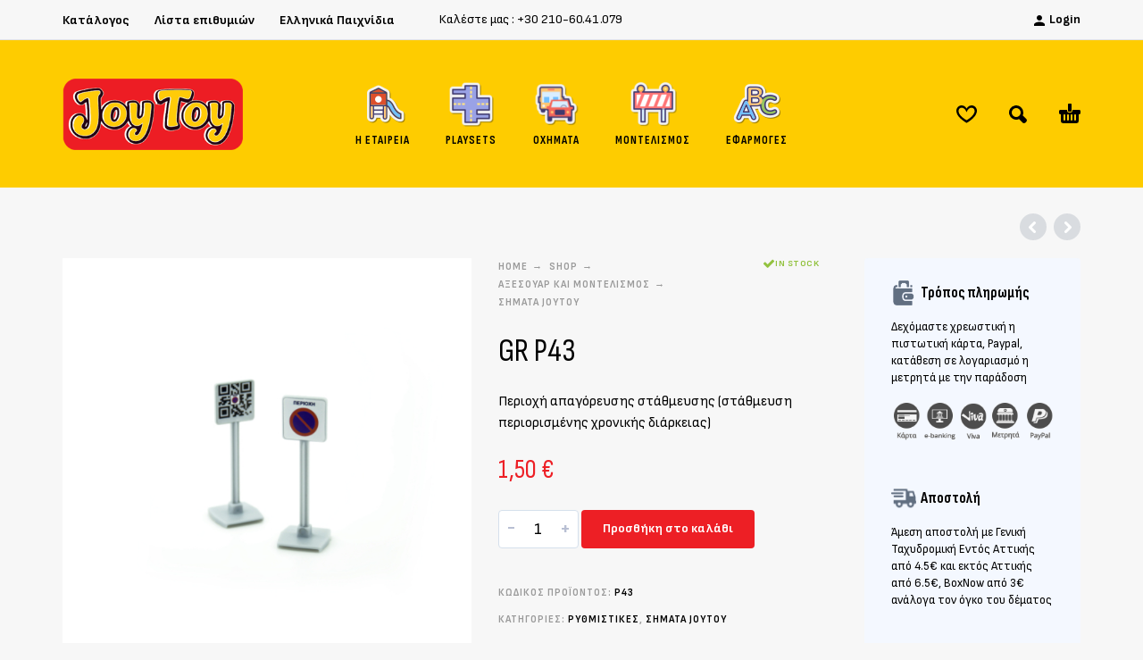

--- FILE ---
content_type: text/html; charset=UTF-8
request_url: https://www.joytoy.gr/shop/gr-%CF%8143/
body_size: 18485
content:
<!DOCTYPE html>
<html lang="el">
<head>
	<meta charset="UTF-8">
	<meta name="viewport" content="width=device-width, initial-scale=1, maximum-scale=1, user-scalable=no"/>
	<meta name="format-detection" content="telephone=no"/>
	<link rel="profile" href="//gmpg.org/xfn/11">
	<title>GR Ρ43 &#8211; Joytoy</title><link rel="preload" as="style" href="https://fonts.googleapis.com/css?family=Sofia%20Sans%3Aregular%2C500%2C700%2C800%7CSofia%20Sans%20Condensed%3Aregular%2C500%2C700%2C800%26amp%3Bsubset%3Dlatin%2Clatin-ext&#038;display=swap" /><link rel="stylesheet" href="https://fonts.googleapis.com/css?family=Sofia%20Sans%3Aregular%2C500%2C700%2C800%7CSofia%20Sans%20Condensed%3Aregular%2C500%2C700%2C800%26amp%3Bsubset%3Dlatin%2Clatin-ext&#038;display=swap" media="print" onload="this.media='all'" /><noscript><link rel="stylesheet" href="https://fonts.googleapis.com/css?family=Sofia%20Sans%3Aregular%2C500%2C700%2C800%7CSofia%20Sans%20Condensed%3Aregular%2C500%2C700%2C800%26amp%3Bsubset%3Dlatin%2Clatin-ext&#038;display=swap" /></noscript>
<style>.custom-product-badge {animation:pulse 1.5s infinite;}@keyframes pulse{0%{transform:scale(1);}50%{transform:scale(1.1);}100%{transform:scale(1);}}</style><style>
    .custom-product-badge {
        animation: pulse 1.5s infinite;
        box-shadow: 0px 0px 15px rgba(0,0,0,0.5);
    }
    @keyframes pulse {
        0% { transform: scale(1); }
        50% { transform: scale(1.1); }
        100% { transform: scale(1); }
    }
    </style><meta name='robots' content='max-image-preview:large' />

<!-- Google Tag Manager by PYS -->
<script data-cfasync="false" data-pagespeed-no-defer>
	var pys_datalayer_name = "dataLayer";
	window.dataLayer = window.dataLayer || [];</script> 
<!-- End Google Tag Manager by PYS -->
<!-- Google Tag Manager for WordPress by gtm4wp.com -->
<script data-cfasync="false" data-pagespeed-no-defer>
	var gtm4wp_datalayer_name = "dataLayer";
	var dataLayer = dataLayer || [];
	const gtm4wp_use_sku_instead = 1;
	const gtm4wp_currency = 'EUR';
	const gtm4wp_product_per_impression = 10;
	const gtm4wp_clear_ecommerce = false;

	const gtm4wp_scrollerscript_debugmode         = false;
	const gtm4wp_scrollerscript_callbacktime      = 100;
	const gtm4wp_scrollerscript_readerlocation    = 150;
	const gtm4wp_scrollerscript_contentelementid  = "content";
	const gtm4wp_scrollerscript_scannertime       = 60;
</script>
<!-- End Google Tag Manager for WordPress by gtm4wp.com --><script>window._wca = window._wca || [];</script>
<link rel='dns-prefetch' href='//stats.wp.com' />
<link href='https://fonts.gstatic.com' crossorigin rel='preconnect' />
<link rel="alternate" type="application/rss+xml" title="Ροή RSS &raquo; Joytoy" href="https://www.joytoy.gr/feed/" />
<link rel="alternate" type="application/rss+xml" title="Ροή Σχολίων &raquo; Joytoy" href="https://www.joytoy.gr/comments/feed/" />
<link rel="alternate" type="application/rss+xml" title="Ροή Σχολίων Joytoy &raquo; GR Ρ43" href="https://www.joytoy.gr/shop/gr-%cf%8143/feed/" />
<link rel="alternate" title="oEmbed (JSON)" type="application/json+oembed" href="https://www.joytoy.gr/wp-json/oembed/1.0/embed?url=https%3A%2F%2Fwww.joytoy.gr%2Fshop%2Fgr-%25cf%258143%2F" />
<link rel="alternate" title="oEmbed (XML)" type="text/xml+oembed" href="https://www.joytoy.gr/wp-json/oembed/1.0/embed?url=https%3A%2F%2Fwww.joytoy.gr%2Fshop%2Fgr-%25cf%258143%2F&#038;format=xml" />
<style id='wp-img-auto-sizes-contain-inline-css' type='text/css'>
img:is([sizes=auto i],[sizes^="auto," i]){contain-intrinsic-size:3000px 1500px}
/*# sourceURL=wp-img-auto-sizes-contain-inline-css */
</style>
<style id='wp-emoji-styles-inline-css' type='text/css'>

	img.wp-smiley, img.emoji {
		display: inline !important;
		border: none !important;
		box-shadow: none !important;
		height: 1em !important;
		width: 1em !important;
		margin: 0 0.07em !important;
		vertical-align: -0.1em !important;
		background: none !important;
		padding: 0 !important;
	}
/*# sourceURL=wp-emoji-styles-inline-css */
</style>
<style id='classic-theme-styles-inline-css' type='text/css'>
/*! This file is auto-generated */
.wp-block-button__link{color:#fff;background-color:#32373c;border-radius:9999px;box-shadow:none;text-decoration:none;padding:calc(.667em + 2px) calc(1.333em + 2px);font-size:1.125em}.wp-block-file__button{background:#32373c;color:#fff;text-decoration:none}
/*# sourceURL=/wp-includes/css/classic-themes.min.css */
</style>
<style id='woocommerce-inline-inline-css' type='text/css'>
.woocommerce form .form-row .required { visibility: visible; }
/*# sourceURL=woocommerce-inline-inline-css */
</style>
<link rel='stylesheet' id='photoswipe-css' href='https://www.joytoy.gr/wp-content/plugins/woocommerce/assets/css/photoswipe/photoswipe.min.css?ver=9.5.2' type='text/css' media='all' />
<link rel='stylesheet' id='photoswipe-skin-css' href='https://www.joytoy.gr/wp-content/themes/kidz/css/photoswipe/default-skin.css?ver=4.1.1' type='text/css' media='all' />
<link rel='stylesheet' id='slick-slider-css' href='https://www.joytoy.gr/wp-content/themes/kidz/css/slick.css?ver=1.8.1' type='text/css' media='all' />
<link rel='stylesheet' id='ideapark-core-css-css' href='https://www.joytoy.gr/wp-content/uploads/kidz/min.css?ver=1745474921' type='text/css' media='all' />
<script type="text/template" id="tmpl-variation-template">
	<div class="woocommerce-variation-description">{{{ data.variation.variation_description }}}</div>
	<div class="woocommerce-variation-price">{{{ data.variation.price_html }}}</div>
	<div class="woocommerce-variation-availability">{{{ data.variation.availability_html }}}</div>
</script>
<script type="text/template" id="tmpl-unavailable-variation-template">
	<p role="alert">Λυπούμαστε, αυτό το προϊόν δεν είναι διαθέσιμο. Παρακαλούμε, επιλέξτε έναν διαφορετικό συνδυασμό.</p>
</script>
<script type="text/javascript" id="jquery-core-js-extra">
/* <![CDATA[ */
var pp = {"ajax_url":"https://www.joytoy.gr/wp-admin/admin-ajax.php"};
//# sourceURL=jquery-core-js-extra
/* ]]> */
</script>
<script type="text/javascript" src="https://www.joytoy.gr/wp-includes/js/jquery/jquery.min.js?ver=3.7.1" id="jquery-core-js"></script>
<script type="text/javascript" src="https://www.joytoy.gr/wp-includes/js/jquery/jquery-migrate.min.js?ver=3.4.1" id="jquery-migrate-js"></script>
<script type="text/javascript" id="wc-single-product-js-extra">
/* <![CDATA[ */
var wc_single_product_params = {"i18n_required_rating_text":"\u03a0\u03b1\u03c1\u03b1\u03ba\u03b1\u03bb\u03bf\u03cd\u03bc\u03b5, \u03b5\u03c0\u03b9\u03bb\u03ad\u03be\u03c4\u03b5 \u03bc\u03af\u03b1 \u03b2\u03b1\u03b8\u03bc\u03bf\u03bb\u03bf\u03b3\u03af\u03b1","i18n_product_gallery_trigger_text":"View full-screen image gallery","review_rating_required":"yes","flexslider":{"rtl":false,"animation":"slide","smoothHeight":true,"directionNav":false,"controlNav":"thumbnails","slideshow":false,"animationSpeed":500,"animationLoop":false,"allowOneSlide":false},"zoom_enabled":"","zoom_options":[],"photoswipe_enabled":"","photoswipe_options":{"shareEl":false,"closeOnScroll":false,"history":false,"hideAnimationDuration":0,"showAnimationDuration":0},"flexslider_enabled":""};
//# sourceURL=wc-single-product-js-extra
/* ]]> */
</script>
<script type="text/javascript" src="https://www.joytoy.gr/wp-content/plugins/woocommerce/assets/js/frontend/single-product.min.js?ver=9.5.2" id="wc-single-product-js" defer="defer" data-wp-strategy="defer"></script>
<script type="text/javascript" src="https://www.joytoy.gr/wp-content/plugins/duracelltomi-google-tag-manager/dist/js/analytics-talk-content-tracking.js?ver=1.20.3" id="gtm4wp-scroll-tracking-js"></script>
<script type="text/javascript" src="https://stats.wp.com/s-202604.js" id="woocommerce-analytics-js" defer="defer" data-wp-strategy="defer"></script>
<link rel="https://api.w.org/" href="https://www.joytoy.gr/wp-json/" /><link rel="alternate" title="JSON" type="application/json" href="https://www.joytoy.gr/wp-json/wp/v2/product/2242" /><link rel="EditURI" type="application/rsd+xml" title="RSD" href="https://www.joytoy.gr/xmlrpc.php?rsd" />
<meta name="generator" content="WordPress 6.9" />
<meta name="generator" content="WooCommerce 9.5.2" />
<meta name="generator" content="Kidz 5.21" />
<link rel="canonical" href="https://www.joytoy.gr/shop/gr-%cf%8143/" />
<link rel='shortlink' href='https://www.joytoy.gr/?p=2242' />
	<style>img#wpstats{display:none}</style>
		
<!-- Google Tag Manager for WordPress by gtm4wp.com -->
<!-- GTM Container placement set to automatic -->
<script data-cfasync="false" data-pagespeed-no-defer type="text/javascript">
	var dataLayer_content = {"pagePostType":"product","pagePostType2":"single-product","pagePostAuthor":"joyadmin","customerTotalOrders":0,"customerTotalOrderValue":0,"customerFirstName":"","customerLastName":"","customerBillingFirstName":"","customerBillingLastName":"","customerBillingCompany":"","customerBillingAddress1":"","customerBillingAddress2":"","customerBillingCity":"","customerBillingState":"","customerBillingPostcode":"","customerBillingCountry":"","customerBillingEmail":"","customerBillingEmailHash":"","customerBillingPhone":"","customerShippingFirstName":"","customerShippingLastName":"","customerShippingCompany":"","customerShippingAddress1":"","customerShippingAddress2":"","customerShippingCity":"","customerShippingState":"","customerShippingPostcode":"","customerShippingCountry":"","cartContent":{"totals":{"applied_coupons":[],"discount_total":0,"subtotal":0,"total":0},"items":[]},"productRatingCounts":[],"productAverageRating":0,"productReviewCount":0,"productType":"simple","productIsVariable":0};
	dataLayer.push( dataLayer_content );
</script>
<script data-cfasync="false">
(function(w,d,s,l,i){w[l]=w[l]||[];w[l].push({'gtm.start':
new Date().getTime(),event:'gtm.js'});var f=d.getElementsByTagName(s)[0],
j=d.createElement(s),dl=l!='dataLayer'?'&l='+l:'';j.async=true;j.src=
'//www.googletagmanager.com/gtm.js?id='+i+dl;f.parentNode.insertBefore(j,f);
})(window,document,'script','dataLayer','GTM-5SZW8CGV');
</script>
<!-- End Google Tag Manager for WordPress by gtm4wp.com -->		<script>
			var ideapark_svg_content = "";
			var ajax = new XMLHttpRequest();
			ajax.open("GET", "https://www.joytoy.gr/wp-content/themes/kidz/img/sprite.svg?v=1745309354", true);
			ajax.send();
			ajax.onload = function (e) {
				ideapark_svg_content = ajax.responseText;
				ideapark_download_svg_onload();
			};
			
			function ideapark_download_svg_onload() {
				if (typeof document.body != "undefined" && document.body != null && typeof document.body.childNodes != "undefined" && typeof document.body.childNodes[0] != "undefined") {
					var div = document.createElement("div");
					div.className = "svg-sprite-container";
					div.innerHTML = ideapark_svg_content;
					document.body.insertBefore(div, document.body.childNodes[0]);
				} else {
					setTimeout(ideapark_download_svg_onload, 100);
				}
			}

		</script>
			
			<noscript><style>.woocommerce-product-gallery{ opacity: 1 !important; }</style></noscript>
	<meta name="generator" content="Elementor 3.26.4; features: additional_custom_breakpoints; settings: css_print_method-external, google_font-enabled, font_display-swap">
			<style>
				.e-con.e-parent:nth-of-type(n+4):not(.e-lazyloaded):not(.e-no-lazyload),
				.e-con.e-parent:nth-of-type(n+4):not(.e-lazyloaded):not(.e-no-lazyload) * {
					background-image: none !important;
				}
				@media screen and (max-height: 1024px) {
					.e-con.e-parent:nth-of-type(n+3):not(.e-lazyloaded):not(.e-no-lazyload),
					.e-con.e-parent:nth-of-type(n+3):not(.e-lazyloaded):not(.e-no-lazyload) * {
						background-image: none !important;
					}
				}
				@media screen and (max-height: 640px) {
					.e-con.e-parent:nth-of-type(n+2):not(.e-lazyloaded):not(.e-no-lazyload),
					.e-con.e-parent:nth-of-type(n+2):not(.e-lazyloaded):not(.e-no-lazyload) * {
						background-image: none !important;
					}
				}
			</style>
			<style type="text/css" id="custom-background-css">
body.custom-background { background-color: #f7f7f7; }
</style>
	<meta name="generator" content="Powered by Slider Revolution 6.6.14 - responsive, Mobile-Friendly Slider Plugin for WordPress with comfortable drag and drop interface." />
<style class='wp-fonts-local' type='text/css'>
@font-face{font-family:Inter;font-style:normal;font-weight:300 900;font-display:fallback;src:url('https://www.joytoy.gr/wp-content/plugins/woocommerce/assets/fonts/Inter-VariableFont_slnt,wght.woff2') format('woff2');font-stretch:normal;}
@font-face{font-family:Cardo;font-style:normal;font-weight:400;font-display:fallback;src:url('https://www.joytoy.gr/wp-content/plugins/woocommerce/assets/fonts/cardo_normal_400.woff2') format('woff2');}
</style>
<script>function setREVStartSize(e){
			//window.requestAnimationFrame(function() {
				window.RSIW = window.RSIW===undefined ? window.innerWidth : window.RSIW;
				window.RSIH = window.RSIH===undefined ? window.innerHeight : window.RSIH;
				try {
					var pw = document.getElementById(e.c).parentNode.offsetWidth,
						newh;
					pw = pw===0 || isNaN(pw) || (e.l=="fullwidth" || e.layout=="fullwidth") ? window.RSIW : pw;
					e.tabw = e.tabw===undefined ? 0 : parseInt(e.tabw);
					e.thumbw = e.thumbw===undefined ? 0 : parseInt(e.thumbw);
					e.tabh = e.tabh===undefined ? 0 : parseInt(e.tabh);
					e.thumbh = e.thumbh===undefined ? 0 : parseInt(e.thumbh);
					e.tabhide = e.tabhide===undefined ? 0 : parseInt(e.tabhide);
					e.thumbhide = e.thumbhide===undefined ? 0 : parseInt(e.thumbhide);
					e.mh = e.mh===undefined || e.mh=="" || e.mh==="auto" ? 0 : parseInt(e.mh,0);
					if(e.layout==="fullscreen" || e.l==="fullscreen")
						newh = Math.max(e.mh,window.RSIH);
					else{
						e.gw = Array.isArray(e.gw) ? e.gw : [e.gw];
						for (var i in e.rl) if (e.gw[i]===undefined || e.gw[i]===0) e.gw[i] = e.gw[i-1];
						e.gh = e.el===undefined || e.el==="" || (Array.isArray(e.el) && e.el.length==0)? e.gh : e.el;
						e.gh = Array.isArray(e.gh) ? e.gh : [e.gh];
						for (var i in e.rl) if (e.gh[i]===undefined || e.gh[i]===0) e.gh[i] = e.gh[i-1];
											
						var nl = new Array(e.rl.length),
							ix = 0,
							sl;
						e.tabw = e.tabhide>=pw ? 0 : e.tabw;
						e.thumbw = e.thumbhide>=pw ? 0 : e.thumbw;
						e.tabh = e.tabhide>=pw ? 0 : e.tabh;
						e.thumbh = e.thumbhide>=pw ? 0 : e.thumbh;
						for (var i in e.rl) nl[i] = e.rl[i]<window.RSIW ? 0 : e.rl[i];
						sl = nl[0];
						for (var i in nl) if (sl>nl[i] && nl[i]>0) { sl = nl[i]; ix=i;}
						var m = pw>(e.gw[ix]+e.tabw+e.thumbw) ? 1 : (pw-(e.tabw+e.thumbw)) / (e.gw[ix]);
						newh =  (e.gh[ix] * m) + (e.tabh + e.thumbh);
					}
					var el = document.getElementById(e.c);
					if (el!==null && el) el.style.height = newh+"px";
					el = document.getElementById(e.c+"_wrapper");
					if (el!==null && el) {
						el.style.height = newh+"px";
						el.style.display = "block";
					}
				} catch(e){
					console.log("Failure at Presize of Slider:" + e)
				}
			//});
		  };</script>
<link rel='stylesheet' id='wc-blocks-style-css' href='https://www.joytoy.gr/wp-content/plugins/woocommerce/assets/client/blocks/wc-blocks.css?ver=wc-9.5.2' type='text/css' media='all' />
<link rel='stylesheet' id='rs-plugin-settings-css' href='https://www.joytoy.gr/wp-content/plugins/revslider/public/assets/css/rs6.css?ver=6.6.14' type='text/css' media='all' />
<style id='rs-plugin-settings-inline-css' type='text/css'>
#rs-demo-id {}
/*# sourceURL=rs-plugin-settings-inline-css */
</style>
</head>
<body class="wp-singular product-template-default single single-product postid-2242 custom-background wp-theme-kidz theme-kidz woocommerce woocommerce-page woocommerce-no-js sidebar-disable sidebar-short header-type-1 sticky-type-1 layout-fullscreen fullwidth-slider mega-menu woocommerce-on h-ltr preload elementor-default elementor-kit-1431">

<!-- GTM Container placement set to automatic -->
<!-- Google Tag Manager (noscript) -->
				<noscript><iframe src="https://www.googletagmanager.com/ns.html?id=GTM-5SZW8CGV" height="0" width="0" style="display:none;visibility:hidden" aria-hidden="true"></iframe></noscript>
<!-- End Google Tag Manager (noscript) --><div id="ajax-search" class="search-type-2 hidden">
	<div class="container ajax-search-container">
		<div class="ajax-search-tip">What you are looking for?</div>
		
	<form role="search" method="get" action="https://www.joytoy.gr/">
		<input id="ajax-search-input" autocomplete="off" type="text" name="s" placeholder="search products..." value="" /><input type="hidden" name="post_type" value="product"><a id="search-close" href="#">
			<svg>
				<use xlink:href="#svg-close" />
			</svg>
		</a>
		<button type="submit" class="search" aria-label="Search">
			<svg>
				<use xlink:href="#svg-search" />
			</svg>
		</button><input type="hidden" name="lang" value="el" />
	</form>	</div>
</div>
	<div id="ajax-search-result" class="search-type-2 loading">
		<div class="container ajax-search-result-container js-ajax-search-result"></div>
	</div>
<div class="search-shadow search-type-2 hidden">
	<span class="ip-shop-loop-loading"><i></i><i></i><i></i></span>
</div>
	<div id="ip-cart-sidebar">
		<div class="widget_shopping_cart_content"></div>
		<a id="mobile-cart-close" href="" onclick="return false;">
			<svg>
				<use xlink:href="#svg-close"/>
			</svg>
		</a>
	</div>
			<div class="c-shop-sidebar__shadow js-cart-sidebar-shadow"></div>
	<div id="wrap"
     class="search-type-2 ">
	<header id="header">
					<div id="home-top-menu"
			 class="top-menu " style="color:#000000">
			<div class="container"><nav class="menu-top-menu-container"><ul id="menu-top-menu" class="menu"><li id="menu-item-5375" class="menu-item menu-item-type-custom menu-item-object-custom menu-item-5375"><a href="https://www.joytoy.gr/assets/catalogue/joytoy2024.pdf">Κατάλογος</a><a href="#" class="js-more"><i class="more"></i></a></li>
<li id="menu-item-1484" class="menu-item menu-item-type-post_type menu-item-object-page menu-item-1484"><a href="https://www.joytoy.gr/wishlist/">Λίστα επιθυμιών</a><a href="#" class="js-more"><i class="more"></i></a></li>
<li id="menu-item-1493" class="menu-item menu-item-type-post_type menu-item-object-page menu-item-1493"><a href="https://www.joytoy.gr/%ce%b7-%ce%b5%cf%84%ce%b1%ce%b9%cf%81%ce%b5%ce%af%ce%b1-%ce%bc%ce%b1%cf%82/">Ελληνικά Παιχνίδια</a><a href="#" class="js-more"><i class="more"></i></a></li>
</ul></nav>			<div
			class="text "><p>Καλέστε μας : <a href="tel:+3021060">+30 210-60</a>.41.<a href="tel:079">079 </a></p></div>
				<div class="auth"><a href="https://www.joytoy.gr/my-account/" rel="nofollow"><svg><use xlink:href="#svg-user" /></svg><span>Login</span></a></div></div>		</div>
			<div class="main-menu">
			<div class="container">
				<a class="mobile-menu" onclick="return false;" aria-label="Menu" role="button">
					<svg>
						<use xlink:href="#svg-bars"/>
					</svg>
				</a>
				<div class="container-2">
					<div class="header-buttons">
							<a rel="nofollow" aria-label="Wishlist" class="wishlist-info wishlist" href="https://www.joytoy.gr/wishlist/">
		<svg class="svg on">
			<use xlink:href="#svg-wishlist-on" />
		</svg>
		<svg class="svg off">
			<use xlink:href="#svg-wishlist-off" />
		</svg>
		<span class="ip-wishlist-count"></span>	</a>
													<a class="search" onclick="return false;" aria-label="Search" role="button">
								<svg>
									<use xlink:href="#svg-search"/>
								</svg>
							</a>
																									<div
								class="cart-info">
								<a id="js-cart-sidebar"
								   aria-label="Cart"
								   onclick="return false;" href="https://www.joytoy.gr/cart/">
									<svg>
										<use xlink:href="#svg-cart"/>
									</svg><span class="ip-cart-count"></span>								</a>
															</div>
											</div>
										<span class="logo-wrap">
		<a href="https://www.joytoy.gr/">					<img  width="300" height="145"  src="https://www.joytoy.gr/wp-content/uploads/2025/01/joytoylogo2025.png" alt="Joytoy" class="logo" />
				</a></span>
				</div>

				<div class="menu-shadow hidden"></div>

												<div
					class="product-categories product-categories--3 ">
					<ul id="menu-mega-menu" class="menu main-menu-container main-menu-icons main-menu-responsive"><li id="menu-item-1420" class="menu-item-type-post_type menu-item-object-page menu-item-has-children menu-item-1420 items-6 with-icon"><a href="https://www.joytoy.gr/%ce%b7-%ce%b5%cf%84%ce%b1%ce%b9%cf%81%ce%b5%ce%af%ce%b1-%ce%bc%ce%b1%cf%82/"><img src="https://www.joytoy.gr/wp-content/uploads/2025/01/icons8-playground-53.png" alt="Η εταιρεία" sizes="(max-width: 53px) 100vw, 53px"/><span>Η εταιρεία</span></a><a class="js-more" href="#"><i class="more"></i></a>
<ul class="sub-menu">
	<li id="menu-item-3499" class="menu-item-type-post_type menu-item-object-page menu-item-3499 without-icon"><a href="https://www.joytoy.gr/%ce%b7-%ce%b5%cf%84%ce%b1%ce%b9%cf%81%ce%b5%ce%af%ce%b1-%ce%bc%ce%b1%cf%82/">Η Φιλοσοφία μας</a><a class="js-more" href="#"><i class="more"></i></a></li>
	<li id="menu-item-4161" class="menu-item-type-post_type menu-item-object-page menu-item-4161 without-icon"><a href="https://www.joytoy.gr/%cf%83%cf%87%ce%b5%ce%b4%ce%b9%ce%b1%cf%83%ce%bc%cf%8c%cf%82-%ce%ba%ce%b1%ce%b9-%cf%80%ce%b1%cf%81%ce%b1%ce%b3%cf%89%ce%b3%ce%ae/">Σχεδιασμός και Παραγωγή</a><a class="js-more" href="#"><i class="more"></i></a></li>
	<li id="menu-item-3559" class="menu-item-type-post_type menu-item-object-page menu-item-3559 without-icon"><a href="https://www.joytoy.gr/%ce%b3%ce%b9%ce%b1-%ce%b5%ce%bc%cf%80%cf%8c%cf%81%ce%bf%cf%85%cf%82/">Χονδρική Πώληση</a><a class="js-more" href="#"><i class="more"></i></a></li>
	<li id="menu-item-3474" class="menu-item-type-post_type menu-item-object-page menu-item-3474 without-icon"><a href="https://www.joytoy.gr/%ce%b9%cf%83%cf%84%ce%bf%cf%81%ce%af%ce%b1/">Η Ιστορία της JoyToy</a><a class="js-more" href="#"><i class="more"></i></a></li>
	<li id="menu-item-3497" class="menu-item-type-post_type menu-item-object-page menu-item-has-children menu-item-3497 without-icon"><a href="https://www.joytoy.gr/%cf%84%ce%b1-%cf%80%ce%b1%ce%b9%cf%87%ce%bd%ce%af%ce%b4%ce%b9%ce%b1-%ce%bc%ce%b1%cf%82/">Κατάλογος</a><a class="js-more" href="#"><i class="more"></i></a>
	<ul class="sub-menu sub-menu__inner">
		<li id="menu-item-5376" class="menu-item-type-custom menu-item-object-custom menu-item-5376 without-icon"><a href="https://www.joytoy.gr/assets/catalogue/joytoy2024.pdf">Κατάλογος PDF</a><a class="js-more" href="#"><i class="more"></i></a></li>
		<li id="menu-item-3710" class="menu-item-type-post_type menu-item-object-page menu-item-3710 without-icon"><a href="https://www.joytoy.gr/%cf%84%ce%b1-%cf%80%ce%b1%ce%b9%cf%87%ce%bd%ce%af%ce%b4%ce%b9%ce%b1-%ce%bc%ce%b1%cf%82/">Τα παιχνίδια μας</a><a class="js-more" href="#"><i class="more"></i></a></li>
		<li id="menu-item-3913" class="menu-item-type-post_type menu-item-object-page menu-item-3913 without-icon"><a href="https://www.joytoy.gr/%ce%b7-%cf%83%cf%85%cf%83%ce%ba%ce%b5%cf%85%ce%b1%cf%83%ce%af%ce%b5%cf%82-%ce%bc%ce%b1%cf%82/">Η συσκευασίες μας</a><a class="js-more" href="#"><i class="more"></i></a></li>
		<li id="menu-item-3560" class="menu-item-type-post_type menu-item-object-page menu-item-3560 without-icon"><a href="https://www.joytoy.gr/%cf%84%ce%b1-%ce%b1%cf%85%cf%84%ce%bf%ce%ba%ce%b9%ce%bd%ce%b7%cf%84%ce%ac%ce%ba%ce%b9%ce%b1-%ce%bc%ce%b1%cf%82/">Γκάμα Αυτοκινητάκια</a><a class="js-more" href="#"><i class="more"></i></a></li>
		<li id="menu-item-3558" class="menu-item-type-post_type menu-item-object-page menu-item-3558 without-icon"><a href="https://www.joytoy.gr/%ce%b3%ce%ba%ce%ac%ce%bc%ce%b1-%cf%86%ce%bf%cf%81%cf%84%ce%b7%ce%b3%cf%8e%ce%bd/">Γκάμα Φορτηγών</a><a class="js-more" href="#"><i class="more"></i></a></li>
		<li id="menu-item-3687" class="menu-item-type-post_type menu-item-object-page menu-item-3687 without-icon"><a href="https://www.joytoy.gr/set-%ce%bf%cf%87%ce%b7%ce%bc%ce%ac%cf%84%cf%89%ce%bd/">Set Οχημάτων</a><a class="js-more" href="#"><i class="more"></i></a></li>
		<li id="menu-item-3565" class="menu-item-type-post_type menu-item-object-page menu-item-3565 without-icon"><a href="https://www.joytoy.gr/%ce%b1%ce%be%ce%b5%cf%83%ce%bf%cf%85%ce%ac%cf%81-%ce%bc%ce%bf%ce%bd%cf%84%ce%b5%ce%bb%ce%b9%cf%83%ce%bc%cf%8c%cf%82/">Αξεσουάρ &#038; Μοντελισμός</a><a class="js-more" href="#"><i class="more"></i></a></li>
		<li id="menu-item-3498" class="menu-item-type-post_type menu-item-object-page menu-item-3498 without-icon"><a href="https://www.joytoy.gr/%ce%b5%ce%ba%cf%80%ce%b1%ce%b9%ce%b4%ce%b5%cf%85%cf%84%ce%b9%ce%ba%ce%ad%cf%82-%ce%b5%cf%86%ce%b1%cf%81%ce%bc%ce%bf%ce%b3%ce%ad%cf%82-%ce%b2%ce%b9%cf%89%ce%bc%ce%b1%cf%84%ce%b9%ce%ba%ce%ae%cf%82/">Παιχνίδι &amp; Μόρφωση</a><a class="js-more" href="#"><i class="more"></i></a></li>
	</ul>
</li>
	<li id="menu-item-3500" class="menu-item-type-post_type menu-item-object-page menu-item-3500 without-icon"><a href="https://www.joytoy.gr/contact-us/">Επικοινωνία</a><a class="js-more" href="#"><i class="more"></i></a></li>
</ul>
</li>
<li id="menu-item-973" class="menu-item-type-taxonomy menu-item-object-product_cat menu-item-has-children menu-item-973 items-6 menu-col-2 with-icon"><a href="https://www.joytoy.gr/product-category/jtplaysets/"><img src="https://www.joytoy.gr/wp-content/uploads/2016/09/icons8-streets-100-53x53.png" alt="PlaySets" srcset="https://www.joytoy.gr/wp-content/uploads/2016/09/icons8-streets-100-53x53.png 53w, https://www.joytoy.gr/wp-content/uploads/2016/09/icons8-streets-100-70x70.png 70w, https://www.joytoy.gr/wp-content/uploads/2016/09/icons8-streets-100.png 100w" sizes="(max-width: 53px) 100vw, 53px"/><span>PlaySets</span></a><a class="js-more" href="#"><i class="more"></i></a>
<ul class="sub-menu">
	<li id="menu-item-3903" class="menu-item-type-taxonomy menu-item-object-product_cat menu-item-3903 without-icon"><a href="https://www.joytoy.gr/product-category/jtplaysets/city-set-box/">Play Set City (CT)</a><a class="js-more" href="#"><i class="more"></i></a></li>
	<li id="menu-item-5592" class="menu-item-type-taxonomy menu-item-object-product_cat menu-item-5592 without-icon"><a href="https://www.joytoy.gr/product-category/jtplaysets/city-set-special/">Play Set &#8211; Θεματικά</a><a class="js-more" href="#"><i class="more"></i></a></li>
	<li id="menu-item-3902" class="menu-item-type-taxonomy menu-item-object-product_cat menu-item-3902 without-icon"><a href="https://www.joytoy.gr/product-category/jtplaysets/city-set-blister/">Blister Οχήματα &amp; Αξεσουάρ</a><a class="js-more" href="#"><i class="more"></i></a></li>
	<li id="menu-item-2604" class="menu-item-type-taxonomy menu-item-object-product_cat menu-item-2604 without-icon"><a href="https://www.joytoy.gr/product-category/jtplaysets/jteducationaltoys/">Εκπαιδευτικά SL με πίστες</a><a class="js-more" href="#"><i class="more"></i></a></li>
	<li id="menu-item-1286" class="menu-item-type-taxonomy menu-item-object-product_cat menu-item-1286 without-icon"><a href="https://www.joytoy.gr/product-category/jtplaysets/jtminigames/">Επιτραπέζια &#8211; Mini Games</a><a class="js-more" href="#"><i class="more"></i></a></li>
	<li id="menu-item-1288" class="menu-item-type-taxonomy menu-item-object-product_cat menu-item-1288 without-icon"><a href="https://www.joytoy.gr/product-category/jtplaysets/jtassemblies/">ΚΙΤ Συναρμολογούμενα</a><a class="js-more" href="#"><i class="more"></i></a></li>
	<li id="menu-item-3703" class="menu-item-type-taxonomy menu-item-object-product_cat menu-item-3703 without-icon"><a href="https://www.joytoy.gr/product-category/jtplaysets/jtsetvehicles/">Set Οχημάτων</a><a class="js-more" href="#"><i class="more"></i></a></li>
	<li id="menu-item-3310" class="menu-item-type-taxonomy menu-item-object-product_cat menu-item-3310 without-icon"><a href="https://www.joytoy.gr/product-category/jtplaysets/set-%cf%83%ce%b7%ce%bc%ce%ac%cf%84%cf%89%ce%bd-%cf%84%cf%81%ce%bf%cf%87%ce%b1%ce%af%ce%b1%cf%82/">Set Σημάτων Τροχαίας</a><a class="js-more" href="#"><i class="more"></i></a></li>
</ul>
</li>
<li id="menu-item-1461" class="menu-item-type-taxonomy menu-item-object-product_cat menu-item-has-children menu-item-1461 items-6 menu-col-4 with-icon"><a href="https://www.joytoy.gr/product-category/jtvehicles/"><img src="https://www.joytoy.gr/wp-content/uploads/2023/10/icons8-public-transportation-64-53x53.png" alt="ΟΧΗΜΑΤΑ" srcset="https://www.joytoy.gr/wp-content/uploads/2023/10/icons8-public-transportation-64-53x53.png 53w, https://www.joytoy.gr/wp-content/uploads/2023/10/icons8-public-transportation-64.png 64w" sizes="(max-width: 53px) 100vw, 53px"/><span>ΟΧΗΜΑΤΑ</span></a><a class="js-more" href="#"><i class="more"></i></a>
<ul class="sub-menu">
	<li id="menu-item-1295" class="menu-item-type-taxonomy menu-item-object-product_cat menu-item-has-children menu-item-1295 without-icon"><a href="https://www.joytoy.gr/product-category/jtvehicles/jttrucks/">ΦΟΡΤΗΓΑ</a><a class="js-more" href="#"><i class="more"></i></a>
	<ul class="sub-menu">
		<li id="menu-item-1302" class="menu-item-type-taxonomy menu-item-object-product_cat menu-item-1302 without-icon"><a href="https://www.joytoy.gr/product-category/jtvehicles/jttrucks/jttrucksopen/">Ανατρεπόμενα</a><a class="js-more" href="#"><i class="more"></i></a></li>
		<li id="menu-item-1304" class="menu-item-type-taxonomy menu-item-object-product_cat menu-item-1304 without-icon"><a href="https://www.joytoy.gr/product-category/jtvehicles/jttrucks/jttucksmixers/">Μπετονιέρες</a><a class="js-more" href="#"><i class="more"></i></a></li>
		<li id="menu-item-1301" class="menu-item-type-taxonomy menu-item-object-product_cat menu-item-1301 without-icon"><a href="https://www.joytoy.gr/product-category/jtvehicles/jttrucks/jttruckstanks/">Βυτιοφόρα</a><a class="js-more" href="#"><i class="more"></i></a></li>
		<li id="menu-item-1303" class="menu-item-type-taxonomy menu-item-object-product_cat menu-item-1303 without-icon"><a href="https://www.joytoy.gr/product-category/jtvehicles/jttrucks/jttruckstransportation/">Μεταφορών</a><a class="js-more" href="#"><i class="more"></i></a></li>
		<li id="menu-item-1460" class="menu-item-type-taxonomy menu-item-object-product_cat menu-item-1460 without-icon"><a href="https://www.joytoy.gr/product-category/jtvehicles/jttrucks/jttrucksfrigde/">Ψυγεία</a><a class="js-more" href="#"><i class="more"></i></a></li>
		<li id="menu-item-1459" class="menu-item-type-taxonomy menu-item-object-product_cat menu-item-1459 without-icon"><a href="https://www.joytoy.gr/product-category/jtvehicles/jttrucks/jttrucksplatforms/">Πλατφόρμες</a><a class="js-more" href="#"><i class="more"></i></a></li>
	</ul>
</li>
	<li id="menu-item-1296" class="menu-item-type-taxonomy menu-item-object-product_cat menu-item-has-children menu-item-1296 without-icon"><a href="https://www.joytoy.gr/product-category/jtvehicles/jtbuses/">ΛΕΩΦΟΡΕΙΑ</a><a class="js-more" href="#"><i class="more"></i></a>
	<ul class="sub-menu">
		<li id="menu-item-4931" class="menu-item-type-taxonomy menu-item-object-product_cat menu-item-4931 without-icon"><a href="https://www.joytoy.gr/product-category/jtvehicles/jtbuses/%ce%b1%ce%b8%ce%bb%ce%b7%cf%84%ce%b9%ce%ba%ce%ac-%cf%83%cf%89%ce%bc%ce%b1%cf%84%ce%b5%ce%af%ce%b1/">Αθλητικά Σωματεία</a><a class="js-more" href="#"><i class="more"></i></a></li>
		<li id="menu-item-3663" class="menu-item-type-taxonomy menu-item-object-product_cat menu-item-3663 without-icon"><a href="https://www.joytoy.gr/product-category/jtvehicles/jtbuses/jtbusesktel/">ΚΤΕΛ</a><a class="js-more" href="#"><i class="more"></i></a></li>
		<li id="menu-item-1306" class="menu-item-type-taxonomy menu-item-object-product_cat menu-item-1306 without-icon"><a href="https://www.joytoy.gr/product-category/jtvehicles/jtbuses/jtbusesforces/">Σώματα Ασφαλείας</a><a class="js-more" href="#"><i class="more"></i></a></li>
		<li id="menu-item-1308" class="menu-item-type-taxonomy menu-item-object-product_cat menu-item-1308 without-icon"><a href="https://www.joytoy.gr/product-category/jtvehicles/jtbuses/%ce%b4%cf%85%ce%bd%ce%b1%ce%bc%ce%b5%ce%b9%cf%83-%cf%83%cf%84%cf%81%ce%b1%cf%84%ce%bf%cf%85/">Δυνάμεις Στρατού</a><a class="js-more" href="#"><i class="more"></i></a></li>
		<li id="menu-item-1307" class="menu-item-type-taxonomy menu-item-object-product_cat menu-item-1307 without-icon"><a href="https://www.joytoy.gr/product-category/jtvehicles/jtbuses/jtbusesschool/">Σχολικά Λεωφορεία</a><a class="js-more" href="#"><i class="more"></i></a></li>
		<li id="menu-item-3960" class="menu-item-type-taxonomy menu-item-object-product_cat menu-item-3960 without-icon"><a href="https://www.joytoy.gr/product-category/jtvehicles/jtbuses/%cf%83%cf%87%ce%bf%ce%bb%ce%ad%cf%82-%ce%bf%ce%b4%ce%b7%ce%b3%cf%8e%ce%bd/">Σχολές Οδηγών</a><a class="js-more" href="#"><i class="more"></i></a></li>
		<li id="menu-item-4871" class="menu-item-type-taxonomy menu-item-object-product_cat menu-item-4871 without-icon"><a href="https://www.joytoy.gr/product-category/jtvehicles/jtbuses/%cf%84%ce%bf%cf%85%cf%81%ce%b9%cf%83%cf%84%ce%b9%ce%ba%ce%ac/">Τουριστικά</a><a class="js-more" href="#"><i class="more"></i></a></li>
		<li id="menu-item-4891" class="menu-item-type-taxonomy menu-item-object-product_cat menu-item-4891 without-icon"><a href="https://www.joytoy.gr/product-category/jtvehicles/jtbuses/%ce%b4%ce%b9%ce%b1%cf%86%ce%bf%cf%81%ce%b1/">Ελληνικά Ταχυδρομεία</a><a class="js-more" href="#"><i class="more"></i></a></li>
	</ul>
</li>
	<li id="menu-item-1294" class="menu-item-type-taxonomy menu-item-object-product_cat menu-item-has-children menu-item-1294 without-icon"><a href="https://www.joytoy.gr/product-category/jtvehicles/jtcars/">ΑΥΤΟΚΙΝΗΤΑΚΙΑ</a><a class="js-more" href="#"><i class="more"></i></a>
	<ul class="sub-menu">
		<li id="menu-item-1320" class="menu-item-type-taxonomy menu-item-object-product_cat menu-item-1320 without-icon"><a href="https://www.joytoy.gr/product-category/jtvehicles/jtcars/jtcarsrally/">Αγωνιστικά</a><a class="js-more" href="#"><i class="more"></i></a></li>
		<li id="menu-item-1335" class="menu-item-type-taxonomy menu-item-object-product_cat menu-item-1335 without-icon"><a href="https://www.joytoy.gr/product-category/jtvehicles/jtcars/jtcarsforces/">Σώματα ασφαλείας</a><a class="js-more" href="#"><i class="more"></i></a></li>
		<li id="menu-item-1333" class="menu-item-type-taxonomy menu-item-object-product_cat menu-item-1333 without-icon"><a href="https://www.joytoy.gr/product-category/jtvehicles/jtcars/jtcarsarmy/">Ένοπλες δυνάμεις</a><a class="js-more" href="#"><i class="more"></i></a></li>
		<li id="menu-item-1334" class="menu-item-type-taxonomy menu-item-object-product_cat menu-item-1334 without-icon"><a href="https://www.joytoy.gr/product-category/jtvehicles/jtcars/jtcarscity/">Αυτοκίνητα πόλης</a><a class="js-more" href="#"><i class="more"></i></a></li>
	</ul>
</li>
	<li id="menu-item-2587" class="menu-item-type-taxonomy menu-item-object-product_cat menu-item-has-children menu-item-2587 without-icon"><a href="https://www.joytoy.gr/product-category/jtvehicles/joytoyspecialtypes/">ΘΕΜΑΤΙΚΑ</a><a class="js-more" href="#"><i class="more"></i></a>
	<ul class="sub-menu">
		<li id="menu-item-5113" class="menu-item-type-taxonomy menu-item-object-product_cat menu-item-5113 without-icon"><a href="https://www.joytoy.gr/product-category/jtvehicles/joytoyspecialtypes/%cf%80%ce%b1%cf%83%cf%87%ce%b1%ce%bb%ce%b9%ce%bd%ce%ac/">Πασχαλινά</a><a class="js-more" href="#"><i class="more"></i></a></li>
		<li id="menu-item-2588" class="menu-item-type-taxonomy menu-item-object-product_cat menu-item-2588 without-icon"><a href="https://www.joytoy.gr/product-category/jtvehicles/joytoyspecialtypes/%cf%84%ce%bf%cf%85%cf%81%ce%b9%cf%83%cf%84%ce%b9%ce%ba%ce%b1/">Τουριστικά</a><a class="js-more" href="#"><i class="more"></i></a></li>
		<li id="menu-item-1337" class="menu-item-type-taxonomy menu-item-object-product_cat menu-item-1337 without-icon"><a href="https://www.joytoy.gr/product-category/jtvehicles/joytoyspecialtypes/jtschoolitems/">Σχολικά</a><a class="js-more" href="#"><i class="more"></i></a></li>
		<li id="menu-item-5481" class="menu-item-type-taxonomy menu-item-object-product_cat menu-item-5481 without-icon"><a href="https://www.joytoy.gr/product-category/jtvehicles/joytoyspecialtypes/joytoychristmas/">Χριστουγεννιάτικα</a><a class="js-more" href="#"><i class="more"></i></a></li>
		<li id="menu-item-3329" class="menu-item-type-taxonomy menu-item-object-product_cat menu-item-3329 without-icon"><a href="https://www.joytoy.gr/product-category/jtvehicles/joytoyspecialtypes/%ce%b1%cf%83%cf%84%cf%85%ce%bd%ce%bf%ce%bc%ce%af%ce%b1/">Αστυνομία</a><a class="js-more" href="#"><i class="more"></i></a></li>
		<li id="menu-item-3330" class="menu-item-type-taxonomy menu-item-object-product_cat menu-item-3330 without-icon"><a href="https://www.joytoy.gr/product-category/jtvehicles/joytoyspecialtypes/%ce%b5%ce%bb%ce%bb%ce%b7%ce%bd%ce%b9%ce%ba%cf%8c%cf%82-%cf%83%cf%84%cf%81%ce%b1%cf%84%cf%8c%cf%82/">Ελληνικός Στρατός</a><a class="js-more" href="#"><i class="more"></i></a></li>
		<li id="menu-item-3337" class="menu-item-type-taxonomy menu-item-object-product_cat menu-item-3337 without-icon"><a href="https://www.joytoy.gr/product-category/jtvehicles/joytoyspecialtypes/%cf%80%cf%85%cf%81%ce%bf%cf%83%ce%b2%ce%b5%cf%83%cf%84%ce%b9%ce%ba%ce%ae%cf%82/">Πυροσβεστικής</a><a class="js-more" href="#"><i class="more"></i></a></li>
		<li id="menu-item-3335" class="menu-item-type-taxonomy menu-item-object-product_cat menu-item-3335 without-icon"><a href="https://www.joytoy.gr/product-category/jtvehicles/joytoyspecialtypes/%ce%b5%ce%bb%ce%bb%ce%b7%ce%bd%ce%b9%ce%ba%ce%ad%cf%82-%ce%b4%cf%85%ce%bd%ce%ac%ce%bc%ce%b5%ce%b9%cf%82/">Ελληνικές Δυνάμεις</a><a class="js-more" href="#"><i class="more"></i></a></li>
	</ul>
</li>
</ul>
</li>
<li id="menu-item-1332" class="menu-item-type-taxonomy menu-item-object-product_cat current-product-ancestor menu-item-has-children menu-item-1332 items-6 with-icon"><a href="https://www.joytoy.gr/product-category/jtmodeling/"><img src="https://www.joytoy.gr/wp-content/uploads/2016/09/icons8-roadblock-100-53x53.png" alt="ΜΟΝΤΕΛΙΣΜΟΣ" srcset="https://www.joytoy.gr/wp-content/uploads/2016/09/icons8-roadblock-100-53x53.png 53w, https://www.joytoy.gr/wp-content/uploads/2016/09/icons8-roadblock-100-70x70.png 70w, https://www.joytoy.gr/wp-content/uploads/2016/09/icons8-roadblock-100.png 100w" sizes="(max-width: 53px) 100vw, 53px"/><span>ΜΟΝΤΕΛΙΣΜΟΣ</span></a><a class="js-more" href="#"><i class="more"></i></a>
<ul class="sub-menu">
	<li id="menu-item-1363" class="menu-item-type-taxonomy menu-item-object-product_cat menu-item-1363 without-icon"><a href="https://www.joytoy.gr/product-category/jtmodeling/jtlights/">Σηματοδότες</a><a class="js-more" href="#"><i class="more"></i></a></li>
	<li id="menu-item-1364" class="menu-item-type-taxonomy menu-item-object-product_cat current-product-ancestor current-menu-parent current-product-parent menu-item-has-children menu-item-1364 without-icon"><a href="https://www.joytoy.gr/product-category/jtmodeling/jtsigns/">Σήματα Τροχαίας JoyToy</a><a class="js-more" href="#"><i class="more"></i></a>
	<ul class="sub-menu sub-menu__inner">
		<li id="menu-item-4285" class="menu-item-type-taxonomy menu-item-object-product_cat current-product-ancestor current-menu-parent current-product-parent menu-item-4285 without-icon"><a href="https://www.joytoy.gr/product-category/jtmodeling/jtsigns/%cf%81%cf%85%ce%b8%ce%bc%ce%b9%cf%83%cf%84%ce%b9%ce%ba%ce%ad%cf%82/">Ρυθμιστικές</a><a class="js-more" href="#"><i class="more"></i></a></li>
		<li id="menu-item-4293" class="menu-item-type-taxonomy menu-item-object-product_cat menu-item-4293 without-icon"><a href="https://www.joytoy.gr/product-category/jtmodeling/jtsigns/%ce%b1%ce%bd%ce%b1%ce%b3%ce%b3%ce%b5%ce%bb%ce%af%ce%b1%cf%82-%ce%ba%ce%b9%ce%bd%ce%b4%cf%8d%ce%bd%ce%bf%cf%85/">Αναγγελίας Κινδύνου</a><a class="js-more" href="#"><i class="more"></i></a></li>
		<li id="menu-item-4294" class="menu-item-type-taxonomy menu-item-object-product_cat menu-item-4294 without-icon"><a href="https://www.joytoy.gr/product-category/jtmodeling/jtsigns/greek-vintage/">Αναγγελίας Κινδύνου Vintage</a><a class="js-more" href="#"><i class="more"></i></a></li>
		<li id="menu-item-4283" class="menu-item-type-taxonomy menu-item-object-product_cat menu-item-4283 without-icon"><a href="https://www.joytoy.gr/product-category/jtmodeling/jtsigns/%cf%80%ce%bb%ce%b7%cf%81%ce%bf%cf%86%ce%bf%cf%81%ce%b9%ce%b1%ce%ba%ce%ad%cf%82/">Πληροφοριακές</a><a class="js-more" href="#"><i class="more"></i></a></li>
		<li id="menu-item-4286" class="menu-item-type-taxonomy menu-item-object-product_cat menu-item-4286 without-icon"><a href="https://www.joytoy.gr/product-category/jtmodeling/jtsigns/jtsignsareas/">Σημάνσεις Τοπωνύμια</a><a class="js-more" href="#"><i class="more"></i></a></li>
		<li id="menu-item-4289" class="menu-item-type-taxonomy menu-item-object-product_cat menu-item-4289 without-icon"><a href="https://www.joytoy.gr/product-category/jtmodeling/jtsigns/jtsignsbigcities/">Σήματα Μεγάλες Πόλεις</a><a class="js-more" href="#"><i class="more"></i></a></li>
		<li id="menu-item-4296" class="menu-item-type-taxonomy menu-item-object-product_cat menu-item-4296 without-icon"><a href="https://www.joytoy.gr/product-category/jtmodeling/jtsigns/jtsignsnationalroads/">Εθνικές Οδοί</a><a class="js-more" href="#"><i class="more"></i></a></li>
		<li id="menu-item-4292" class="menu-item-type-taxonomy menu-item-object-product_cat menu-item-4292 without-icon"><a href="https://www.joytoy.gr/product-category/jtmodeling/jtsigns/%ce%b1%cf%81%cf%87%ce%b1%ce%b9%ce%bf%ce%bb%ce%bf%ce%b3%ce%b9%ce%ba%ce%bf%ce%af-%cf%87%cf%8e%cf%81%ce%bf%ce%b9/">Αρχαιολογικοί χώροι</a><a class="js-more" href="#"><i class="more"></i></a></li>
		<li id="menu-item-4287" class="menu-item-type-taxonomy menu-item-object-product_cat menu-item-4287 without-icon"><a href="https://www.joytoy.gr/product-category/jtmodeling/jtsigns/%cf%84%cf%81%ce%bf%cf%87%ce%b1%ce%af%ce%b1%cf%82-%ce%bb%ce%b5%cf%85%ce%ba%ce%ac/">Σήματα Κατευθύνσεων Λευκά</a><a class="js-more" href="#"><i class="more"></i></a></li>
		<li id="menu-item-4288" class="menu-item-type-taxonomy menu-item-object-product_cat menu-item-4288 without-icon"><a href="https://www.joytoy.gr/product-category/jtmodeling/jtsigns/%cf%84%cf%81%ce%bf%cf%87%ce%b1%ce%af%ce%b1%cf%82-%ce%bc%cf%80%ce%bb%ce%b5/">Σήματα Κατευθύνσεων Μπλε</a><a class="js-more" href="#"><i class="more"></i></a></li>
		<li id="menu-item-4291" class="menu-item-type-taxonomy menu-item-object-product_cat menu-item-4291 without-icon"><a href="https://www.joytoy.gr/product-category/jtmodeling/jtsigns/lakes/">Λίμνες</a><a class="js-more" href="#"><i class="more"></i></a></li>
		<li id="menu-item-4284" class="menu-item-type-taxonomy menu-item-object-product_cat menu-item-4284 without-icon"><a href="https://www.joytoy.gr/product-category/jtmodeling/jtsigns/rivers/">Ποτάμια</a><a class="js-more" href="#"><i class="more"></i></a></li>
		<li id="menu-item-4767" class="menu-item-type-taxonomy menu-item-object-product_cat menu-item-4767 without-icon"><a href="https://www.joytoy.gr/product-category/jtmodeling/jtsigns/vintage-%cf%83%ce%ae%ce%bc%ce%b1%cf%84%ce%b1/">Vintage Σήματα</a><a class="js-more" href="#"><i class="more"></i></a></li>
		<li id="menu-item-4295" class="menu-item-type-taxonomy menu-item-object-product_cat menu-item-4295 without-icon"><a href="https://www.joytoy.gr/product-category/jtmodeling/jtsigns/%ce%b5%ce%b9%ce%b4%ce%b9%ce%ba%ce%ad%cf%82-%cf%80%ce%b9%ce%bd%ce%b1%ce%ba%ce%af%ce%b4%ce%b5%cf%82/">Ειδικές πινακίδες</a><a class="js-more" href="#"><i class="more"></i></a></li>
	</ul>
</li>
	<li id="menu-item-1330" class="menu-item-type-taxonomy menu-item-object-product_cat menu-item-1330 without-icon"><a href="https://www.joytoy.gr/product-category/jtmodeling/jtplates/">Πίστες οχημάτων</a><a class="js-more" href="#"><i class="more"></i></a></li>
	<li id="menu-item-1365" class="menu-item-type-taxonomy menu-item-object-product_cat menu-item-1365 without-icon"><a href="https://www.joytoy.gr/product-category/jtmodeling/jtgasstation/">Αντλιοβενζίνες</a><a class="js-more" href="#"><i class="more"></i></a></li>
	<li id="menu-item-1339" class="menu-item-type-taxonomy menu-item-object-product_cat menu-item-1339 without-icon"><a href="https://www.joytoy.gr/product-category/jtmodeling/jtaccessoriesviews/">Μπάρες &#8211; Στηθαία</a><a class="js-more" href="#"><i class="more"></i></a></li>
	<li id="menu-item-2739" class="menu-item-type-taxonomy menu-item-object-product_cat menu-item-2739 without-icon"><a href="https://www.joytoy.gr/product-category/jtmodeling/%ce%b4%ce%ad%ce%bd%cf%84%cf%81%ce%b1-%cf%80%ce%ac%cf%81%ce%ba%ce%bf/">Δέντρα &#8211; Πάρκο</a><a class="js-more" href="#"><i class="more"></i></a></li>
	<li id="menu-item-2612" class="menu-item-type-taxonomy menu-item-object-product_cat menu-item-2612 without-icon"><a href="https://www.joytoy.gr/product-category/jtmodeling/%cf%83%ce%b5%cf%84%ce%ac%ce%ba%ce%b9%ce%b1/">Σήματα Αυτοκόλλητα SET</a><a class="js-more" href="#"><i class="more"></i></a></li>
	<li id="menu-item-2740" class="menu-item-type-taxonomy menu-item-object-product_cat menu-item-2740 without-icon"><a href="https://www.joytoy.gr/product-category/jtmodeling/%cf%86%cf%89%cf%84%ce%b9%cf%83%cf%84%ce%b9%ce%ba%ce%ac/">Φωτιστικά</a><a class="js-more" href="#"><i class="more"></i></a></li>
</ul>
</li>
<li id="menu-item-1462" class="menu-item-type-taxonomy menu-item-object-product_cat menu-item-has-children menu-item-1462 items-6 with-icon"><a href="https://www.joytoy.gr/product-category/jtrobotics/"><img src="https://www.joytoy.gr/wp-content/uploads/2025/01/icons8-abc-53.png" alt="ΕΦΑΡΜΟΓΕΣ" sizes="(max-width: 53px) 100vw, 53px"/><span>ΕΦΑΡΜΟΓΕΣ</span></a><a class="js-more" href="#"><i class="more"></i></a>
<ul class="sub-menu">
	<li id="menu-item-2625" class="menu-item-type-taxonomy menu-item-object-product_cat menu-item-2625 without-icon"><a href="https://www.joytoy.gr/product-category/jtrobotics/%ce%b1%cf%82-%ce%bc%ce%ac%ce%b8%ce%bf%cf%85%ce%bc%ce%b5-%cf%84%ce%b1-%cf%83%ce%ae%ce%bc%ce%b1%cf%84%ce%b1/">Ας μάθουμε τα σήματα</a><a class="js-more" href="#"><i class="more"></i></a></li>
	<li id="menu-item-2626" class="menu-item-type-taxonomy menu-item-object-product_cat menu-item-2626 without-icon"><a href="https://www.joytoy.gr/product-category/jtrobotics/%ce%b5%cf%86%ce%b1%cf%81%ce%bc%ce%bf%ce%b3%ce%ad%cf%82/">Mobile Apps</a><a class="js-more" href="#"><i class="more"></i></a></li>
	<li id="menu-item-2627" class="menu-item-type-taxonomy menu-item-object-product_cat menu-item-2627 without-icon"><a href="https://www.joytoy.gr/product-category/jtrobotics/%cf%81%ce%bf%ce%bc%cf%80%ce%bf%cf%84%ce%b9%ce%ba%ce%b7/">Ρομποτική</a><a class="js-more" href="#"><i class="more"></i></a></li>
</ul>
</li>
</ul>										<a class="mobile-menu-close" onclick="return false;">
						<svg>
							<use xlink:href="#svg-close"/>
						</svg>
					</a>
											<div class="auth"><a href="https://www.joytoy.gr/my-account/" rel="nofollow"><svg><use xlink:href="#svg-user" /></svg><span>Login</span></a></div>
										<a onclick="return false;" class="mobile-menu-back">
						<svg>
							<use xlink:href="#svg-angle-left"/>
						</svg>
						Back					</a>
						<a rel="nofollow" aria-label="Wishlist" class="wishlist-info mobile-wishlist" href="https://www.joytoy.gr/wishlist/">
		<svg class="svg on">
			<use xlink:href="#svg-wishlist-on" />
		</svg>
		<svg class="svg off">
			<use xlink:href="#svg-wishlist-off" />
		</svg>
		<span class="ip-wishlist-count"></span>	</a>
											<a class="mobile-search" onclick="false;">
							<svg>
								<use xlink:href="#svg-search"/>
							</svg>
						</a>
									</div>
			</div>
		</div>
	</header>
<div id="primary" class="content-area"><main id="main" class="site-main" role="main">
	<div class="container ip-p-c">
		<div class="row">
			<div
				class="col-md-12">
				
					
<div class="woocommerce-notices-wrapper"></div>
<div id="product-2242" class="product type-product post-2242 status-publish first instock product_cat-162 product_cat-jtsigns has-post-thumbnail shipping-taxable purchasable product-type-simple">
	<div class="row ip-single-product-nav">

		<div class="col-xs-12">
			<a href="https://www.joytoy.gr/shop/gr-%cf%8144/" rel="next"><i class="next"><svg><use xlink:href="#svg-angle-left" /></svg></i></a><a href="https://www.joytoy.gr/shop/gr-%cf%8142/" rel="prev"><i class="prev"><svg><use xlink:href="#svg-angle-right" /></svg></i></a>		</div>
	</div>

	<div class="row">
		<div
	class="images ip-product-images-col col-lg-5 col-md-5 col-sm-12">

	<div class="wrap">
		<div
			class="slick-product-single h-fade product-modal-gallery h-carousel h-carousel--flex js-product-info-carousel">
			<div data-index="0" class="slide ip-product-image--zoom js-product-image-modal woocommerce-product-gallery__image"><a href="https://www.joytoy.gr/wp-content/uploads/2023/07/R-43.jpg" class="ip-product-image-link zoom" data-size="580x580" onclick="return false;" data-elementor-open-lightbox="no"><img fetchpriority="high" width="580" height="580" src="https://www.joytoy.gr/wp-content/uploads/2023/07/R-43.jpg" class="ip-product-image-img ip-product-image-img--cover wp-post-image" alt="GR Ρ43" decoding="async" /></a></div>		</div>
									</div>
</div>

		
		
		<div class="summary entry-summary col-lg-4 col-md-4 col-sm-12 col-xs-12">

			<div class="row">
									<div class="col-md-8 col-sm-6 col-xs-6">
						<nav class="woocommerce-breadcrumb"><ul><li><a href="https://www.joytoy.gr">Home</a></li><li><a href="https://www.joytoy.gr/shop/">Shop</a></li><li><a href="https://www.joytoy.gr/product-category/jtmodeling/">ΑΞΕΣΟΥΑΡ ΚΑΙ ΜΟΝΤΕΛΙΣΜΟΣ</a></li><li><a href="https://www.joytoy.gr/product-category/jtmodeling/jtsigns/">Σήματα JoyToy</a></li><li>GR Ρ43</li></ul></nav>					</div>
					<div class="col-md-4 col-sm-6 col-xs-6 ip-product-stock-status">
						<span class="ip-stock ip-in-stock in-stock"><svg><use xlink:href="#svg-check" /></svg>In stock</span>					</div>
				
			</div>

			<div class="row">
				<div class="col-md-12 col-xs-6 break">
					<h1 class="product_title entry-title">
	GR Ρ43</h1>
<div class="woocommerce-product-details__short-description">
	<p>Περιοχή απαγόρευσης στάθμευσης (στάθμευση περιορισμένης χρονικής διάρκειας)</p>
</div>
</div><div class="col-md-12 col-xs-6 ip-buttons-block break"><p class="price"><span class="woocommerce-Price-amount amount"><bdi>1,50&nbsp;<span class="woocommerce-Price-currencySymbol">&euro;</span></bdi></span></p>

	
	<form class="cart" action="https://www.joytoy.gr/shop/gr-%cf%8143/" method="post" enctype='multipart/form-data'>
		
			<div class="quantity">
				<label class="screen-reader-text"
			   for="quantity_697200f554292">GR Ρ43 ποσότητα</label>
		<input
			type="number"
						id="quantity_697200f554292"
			class="input-text qty text"
			name="quantity"
			value="1"
			title="Qty"
			size="4"
			min="1"
			max=""
							step="1"
				placeholder=""
				inputmode="numeric"
				autocomplete="off"
					/>
		<button class="ip-quantity-btn ip-quantity-btn--minus ip-prod-quantity-minus" type="button">-</button>
		<button class="ip-quantity-btn ip-prod-quantity-plus" type="button">+</button>
			</div>

		<button type="submit" name="add-to-cart" value="2242" class="single_add_to_cart_button button alt">Προσθήκη στο καλάθι</button>

		<input type="hidden" name="gtm4wp_product_data" value="{&quot;internal_id&quot;:2242,&quot;item_id&quot;:&quot;\u03a143&quot;,&quot;item_name&quot;:&quot;GR \u03a143&quot;,&quot;sku&quot;:&quot;\u03a143&quot;,&quot;price&quot;:1.5,&quot;stocklevel&quot;:null,&quot;stockstatus&quot;:&quot;instock&quot;,&quot;google_business_vertical&quot;:&quot;retail&quot;,&quot;item_category&quot;:&quot;\u03a3\u03ae\u03bc\u03b1\u03c4\u03b1 JoyToy&quot;,&quot;id&quot;:&quot;\u03a143&quot;,&quot;item_brand&quot;:&quot;&quot;}" />

        <script type="application/javascript" style="display:none">
            /* <![CDATA[ */
            window.pysWooProductData = window.pysWooProductData || [];
                        window.pysWooProductData[2242] = {"facebook":{"delay":0,"type":"static","name":"AddToCart","pixelIds":["933102025317200"],"eventID":"90329b74-66c9-4ec3-a654-a7a3e3de32a2","params":{"content_type":"product","content_ids":["2242"],"contents":[{"id":"2242","quantity":1}],"content_name":"GR \u03a143","category_name":"\u03a1\u03c5\u03b8\u03bc\u03b9\u03c3\u03c4\u03b9\u03ba\u03ad\u03c2, \u03a3\u03ae\u03bc\u03b1\u03c4\u03b1 JoyToy","value":1.5,"currency":"EUR"},"e_id":"woo_add_to_cart_on_button_click","ids":[],"hasTimeWindow":false,"timeWindow":0,"woo_order":"","edd_order":""}};
                        /* ]]> */
        </script>

        	</form>

	
<div class="product_meta">

	
	
		<span class="sku_wrapper">Κωδικός προϊόντος: <span class="sku">Ρ43</span></span>

	
			<span class="posted_in">Κατηγορίες: <a href="https://www.joytoy.gr/product-category/jtmodeling/jtsigns/%cf%81%cf%85%ce%b8%ce%bc%ce%b9%cf%83%cf%84%ce%b9%ce%ba%ce%ad%cf%82/" rel="tag">Ρυθμιστικές</a>, <a href="https://www.joytoy.gr/product-category/jtmodeling/jtsigns/" rel="tag">Σήματα JoyToy</a></span>	
				
	
</div>
<div class="ip-product-share-wrap"><div class="ip-product-wishlist-button"><a href="" onclick="return false;" class="ip-wishlist-btn ip-wishlist-item-2242-btn" data-product-id="2242" data-title="Wishlist" aria-label="Wishlist"><svg class="on"><use xlink:href="#svg-wishlist-on" /></svg><svg class="off"><use xlink:href="#svg-wishlist-off" /></svg> <span class="on">Remove from Wishlist</span><span class="off">Add to Wishlist</span></a></div>
									<div class="ip-product-share">
					<span>Share</span>
					<a class="facebook-share-button" href="//www.facebook.com/sharer.php?u=https://www.joytoy.gr/shop/gr-%cf%8143/" target="_blank" title="Share on Facebook"><svg><use xlink:href="#svg-facebook" /></svg></a><a class="twitter-share-button" href="//twitter.com/share?url=https://www.joytoy.gr/shop/gr-%cf%8143/" target="_blank" title="Share on Twitter"><svg><use xlink:href="#svg-twitter" /></svg></a><a class="pinterest-share-button" href="//pinterest.com/pin/create/button/?url=https://www.joytoy.gr/shop/gr-%cf%8143/&amp;media=https://www.joytoy.gr/wp-content/uploads/2023/07/R-43.jpg&amp;description=GR+%CE%A143" target="_blank" title="Pin on Pinterest"><svg><use xlink:href="#svg-pinterest" /></svg></a><a class="whatsapp-share-button" href="whatsapp://send?text=https://www.joytoy.gr/shop/gr-%cf%8143/" target="_blank" title="Share on Whatsapp"><svg><use xlink:href="#svg-whatsapp" /></svg></a>				</div></div>				</div>
			</div>

		</div><!-- .summary -->

					<div class="col-md-3">
				
<div id="ip-shop-sidebar"
     >
	<aside id="ideapark_advantages_widget-2" class="widget c-a-w">
		
					<div class="img-advantages">
				<img alt="Τρόπος πληρωμής" src="https://www.joytoy.gr/wp-content/uploads/2023/10/icon_payments.webp">
			</div>
		
		<h2 class="widget-title">Τρόπος πληρωμής</h2>
		<div class="clearfix"></div>

					<div class="description">
				Δεχόμαστε χρεωστική η πιστωτική κάρτα, Paypal, κατάθεση σε λογαριασμό η μετρητά με την παράδοση			</div>
		
					<div class="image-bottom">
				<img src="https://www.joytoy.gr/wp-content/uploads/2023/10/paymethods.png" alt="Τρόπος πληρωμής"/>
			</div>
		
		
		</aside><aside id="ideapark_advantages_widget-3" class="widget c-a-w">
		
					<div class="img-advantages">
				<img alt="Αποστολή" src="https://www.joytoy.gr/wp-content/uploads/2023/10/icon_delivery.webp">
			</div>
		
		<h2 class="widget-title">Αποστολή</h2>
		<div class="clearfix"></div>

					<div class="description">
				Άμεση αποστολή με Γενική Ταχυδρομική Εντός Aττικής από 4.5€ και εκτός Αττικής από 6.5€, BoxNow από 3€ ανάλογα τον όγκο του δέματος			</div>
		
		
		
		</aside><aside id="ideapark_advantages_widget-4" class="widget c-a-w">
		
		
		<h2 class="widget-title">Δωρεάν Μεταφορικά &gt;= 50€</h2>
		<div class="clearfix"></div>

					<div class="description">
				Με παραγγελίες άνω των 50€			</div>
		
		
		
		</aside>	<a class="mobile-sidebar-close" href="#">
		<svg>
			<use xlink:href="#svg-close"/>
		</svg>
	</a>
</div>

			</div>
			</div>

		<div class="row">
		<div class="woocommerce-tabs wc-tabs-wrapper woocommerce-tabs--section-desktop">
			<div
				class="wrap h-hide-mobile h-hide-desktop">
				<ul class="tabs wc-tabs col-lg-12" role="tablist">
											<li class="description_tab" id="tab-title-description"
							role="tab" aria-controls="tab-description">
							<a href="#tab-description">Περιγραφή</a>
						</li>
											<li class="additional_information_tab" id="tab-title-additional_information"
							role="tab" aria-controls="tab-additional_information">
							<a href="#tab-additional_information">Επιπλέον πληροφορίες</a>
						</li>
									</ul>
			</div>
										<div data-title="Περιγραφή"
					 class="woocommerce-Tabs-panel woocommerce-Tabs-panel--description panel entry-content wc-tab  current col-md-10 col-md-offset-1  woocommerce-Tabs-panel--section-on-mobile woocommerce-Tabs-panel--section-on-desktop"
					 id="tab-description" role="tabpanel"
					 aria-labelledby="tab-title-description">
					

<p>Έτοιμο σήμα τροχαίας με κολλημένο αυτοκόλλητο εμπρός και πίσω με QRCode</p>
<p><strong>ΡΥΘΜΙΣΤΙΚΗ ΠΙΝΑΚΙΔΑ</strong></p>
<p>Περιοχή απαγόρευσης στάθμευσης (στάθμευση περιορισμένης χρονικής διάρκειας)</p>
				</div>
							<div data-title="Επιπλέον πληροφορίες"
					 class="woocommerce-Tabs-panel woocommerce-Tabs-panel--additional_information panel  wc-tab  col-md-10 col-md-offset-1  woocommerce-Tabs-panel--section-on-mobile woocommerce-Tabs-panel--section-on-desktop"
					 id="tab-additional_information" role="tabpanel"
					 aria-labelledby="tab-title-additional_information">
					
<table class="woocommerce-product-attributes shop_attributes" aria-label="Λεπτομέρειες προϊόντος">
			<tr class="woocommerce-product-attributes-item woocommerce-product-attributes-item--dimensions">
			<th class="woocommerce-product-attributes-item__label" scope="row">Διαστάσεις</th>
			<td class="woocommerce-product-attributes-item__value">5 cm</td>
		</tr>
	</table>

				</div>
			
					</div>
	</div>


	<section class="related products">

					<h2>Σχετικά προϊόντα</h2>
				
			<div class="products-wrap products-wrap--mobile-compact">
	<div class="products products--layout-fullscreen columns-4 products--mobile-compact">
<!-- grid-start -->
			
					<div class="product type-product post-2216 status-publish first instock product_cat-jtsigns product_cat-162 has-post-thumbnail shipping-taxable purchasable product-type-simple">

	
	<div class="ip-shop-loop-wrap">

		<div class="ip-shop-loop-thumb">
			<a href="https://www.joytoy.gr/shop/gr-%cf%8118/">
				
				<img class="thumb-shop-catalog  thumb-shop-out-of-stock" width="210" height="210" src="https://www.joytoy.gr/wp-content/uploads/2023/07/R-18-210x210.jpg" srcset="https://www.joytoy.gr/wp-content/uploads/2023/07/R-18-210x210.jpg 210w, https://www.joytoy.gr/wp-content/uploads/2023/07/R-18-420x420.jpg 420w" sizes="(min-width: 1200px) 210px, (min-width: 992px) 281px, (min-width: 768px) 293px, (max-width: 600px) and (min-width: 360px) 140px, 360px" alt="R 18"/>			</a>
		</div>

		<div class="ip-shop-loop-details">
								<h3><a href="https://www.joytoy.gr/shop/gr-%cf%8118/" class="ip-shop-loop-title">GR Ρ18</a>
			</h3>

			
			<div class="ip-shop-loop-after-title">
				<div class="ip-shop-loop-price">
					
	<span class="price"><span class="woocommerce-Price-amount amount"><bdi>1,50&nbsp;<span class="woocommerce-Price-currencySymbol">&euro;</span></bdi></span></span>
				</div>
				<div class="ip-shop-loop-actions">
					<a href="?add-to-cart=2216" data-quantity="1" class="button product_type_simple add_to_cart_button ajax_add_to_cart" data-product_id="2216" data-product_sku="Ρ18" aria-label="Προσθήκη στο καλάθι: &ldquo;GR Ρ18&rdquo;" rel="nofollow" data-success_message="&ldquo;GR Ρ18&rdquo; has been added to your cart"><svg class="svg-add"><use xlink:href="#svg-cart" /></svg><span class="ip-shop-loop-add-text"><span>Προσθήκη στο καλάθι</span><span class="ip-shop-loop-loading"><i></i><i></i><i></i></span></span></a><span class="gtm4wp_productdata" style="display:none; visibility:hidden;" data-gtm4wp_product_data="{&quot;internal_id&quot;:2216,&quot;item_id&quot;:&quot;\u03a118&quot;,&quot;item_name&quot;:&quot;GR \u03a118&quot;,&quot;sku&quot;:&quot;\u03a118&quot;,&quot;price&quot;:1.5,&quot;stocklevel&quot;:null,&quot;stockstatus&quot;:&quot;instock&quot;,&quot;google_business_vertical&quot;:&quot;retail&quot;,&quot;item_category&quot;:&quot;\u03a3\u03ae\u03bc\u03b1\u03c4\u03b1 JoyToy&quot;,&quot;id&quot;:&quot;\u03a118&quot;,&quot;item_brand&quot;:&quot;&quot;,&quot;productlink&quot;:&quot;https:\/\/www.joytoy.gr\/shop\/gr-%cf%8118\/&quot;,&quot;item_list_name&quot;:&quot;Related Products&quot;,&quot;index&quot;:1,&quot;product_type&quot;:&quot;simple&quot;}"></span><a href="https://www.joytoy.gr/shop/gr-%cf%8118/" onclick="return false;" data-title="Quick View" aria-label="Quick View" data-lang="el" data-product_id="2216" class="ip-quickview-btn product_type_simple"><svg><use xlink:href="#svg-quick-view" /></svg></a><a href="" onclick="return false;" class="ip-wishlist-btn ip-wishlist-item-2216-btn" data-product-id="2216" data-title="Wishlist" aria-label="Wishlist"><svg class="on"><use xlink:href="#svg-wishlist-on" /></svg><svg class="off"><use xlink:href="#svg-wishlist-off" /></svg></a>				</div>
			</div>
		</div>
	</div>
</div>
			
					<div class="product type-product post-2201 status-publish instock product_cat-jtsigns product_cat-162 has-post-thumbnail shipping-taxable purchasable product-type-simple">

	
	<div class="ip-shop-loop-wrap">

		<div class="ip-shop-loop-thumb">
			<a href="https://www.joytoy.gr/shop/gr-%cf%811/">
				
				<img loading="lazy" class="thumb-shop-catalog  thumb-shop-out-of-stock" width="210" height="210" src="https://www.joytoy.gr/wp-content/uploads/2023/07/R-1-210x210.jpg" srcset="https://www.joytoy.gr/wp-content/uploads/2023/07/R-1-210x210.jpg 210w, https://www.joytoy.gr/wp-content/uploads/2023/07/R-1-420x420.jpg 420w" sizes="(min-width: 1200px) 210px, (min-width: 992px) 281px, (min-width: 768px) 293px, (max-width: 600px) and (min-width: 360px) 140px, 360px" alt="R-1"/>			</a>
		</div>

		<div class="ip-shop-loop-details">
								<h3><a href="https://www.joytoy.gr/shop/gr-%cf%811/" class="ip-shop-loop-title">GR Ρ1</a>
			</h3>

			
			<div class="ip-shop-loop-after-title">
				<div class="ip-shop-loop-price">
					
	<span class="price"><span class="woocommerce-Price-amount amount"><bdi>1,50&nbsp;<span class="woocommerce-Price-currencySymbol">&euro;</span></bdi></span></span>
				</div>
				<div class="ip-shop-loop-actions">
					<a href="?add-to-cart=2201" data-quantity="1" class="button product_type_simple add_to_cart_button ajax_add_to_cart" data-product_id="2201" data-product_sku="Ρ1" aria-label="Προσθήκη στο καλάθι: &ldquo;GR Ρ1&rdquo;" rel="nofollow" data-success_message="&ldquo;GR Ρ1&rdquo; has been added to your cart"><svg class="svg-add"><use xlink:href="#svg-cart" /></svg><span class="ip-shop-loop-add-text"><span>Προσθήκη στο καλάθι</span><span class="ip-shop-loop-loading"><i></i><i></i><i></i></span></span></a><span class="gtm4wp_productdata" style="display:none; visibility:hidden;" data-gtm4wp_product_data="{&quot;internal_id&quot;:2201,&quot;item_id&quot;:&quot;\u03a11&quot;,&quot;item_name&quot;:&quot;GR \u03a11&quot;,&quot;sku&quot;:&quot;\u03a11&quot;,&quot;price&quot;:1.5,&quot;stocklevel&quot;:null,&quot;stockstatus&quot;:&quot;instock&quot;,&quot;google_business_vertical&quot;:&quot;retail&quot;,&quot;item_category&quot;:&quot;\u03a3\u03ae\u03bc\u03b1\u03c4\u03b1 JoyToy&quot;,&quot;id&quot;:&quot;\u03a11&quot;,&quot;item_brand&quot;:&quot;&quot;,&quot;productlink&quot;:&quot;https:\/\/www.joytoy.gr\/shop\/gr-%cf%811\/&quot;,&quot;item_list_name&quot;:&quot;Related Products&quot;,&quot;index&quot;:2,&quot;product_type&quot;:&quot;simple&quot;}"></span><a href="https://www.joytoy.gr/shop/gr-%cf%811/" onclick="return false;" data-title="Quick View" aria-label="Quick View" data-lang="el" data-product_id="2201" class="ip-quickview-btn product_type_simple"><svg><use xlink:href="#svg-quick-view" /></svg></a><a href="" onclick="return false;" class="ip-wishlist-btn ip-wishlist-item-2201-btn" data-product-id="2201" data-title="Wishlist" aria-label="Wishlist"><svg class="on"><use xlink:href="#svg-wishlist-on" /></svg><svg class="off"><use xlink:href="#svg-wishlist-off" /></svg></a>				</div>
			</div>
		</div>
	</div>
</div>
			
					<div class="product type-product post-2215 status-publish instock product_cat-jtsigns product_cat-162 has-post-thumbnail shipping-taxable purchasable product-type-simple">

	
	<div class="ip-shop-loop-wrap">

		<div class="ip-shop-loop-thumb">
			<a href="https://www.joytoy.gr/shop/gr-%cf%8117/">
				
				<img loading="lazy" class="thumb-shop-catalog  thumb-shop-out-of-stock" width="210" height="210" src="https://www.joytoy.gr/wp-content/uploads/2023/07/R-17-210x210.jpg" srcset="https://www.joytoy.gr/wp-content/uploads/2023/07/R-17-210x210.jpg 210w, https://www.joytoy.gr/wp-content/uploads/2023/07/R-17-420x420.jpg 420w" sizes="(min-width: 1200px) 210px, (min-width: 992px) 281px, (min-width: 768px) 293px, (max-width: 600px) and (min-width: 360px) 140px, 360px" alt="R 17"/>			</a>
		</div>

		<div class="ip-shop-loop-details">
								<h3><a href="https://www.joytoy.gr/shop/gr-%cf%8117/" class="ip-shop-loop-title">GR Ρ17</a>
			</h3>

			
			<div class="ip-shop-loop-after-title">
				<div class="ip-shop-loop-price">
					
	<span class="price"><span class="woocommerce-Price-amount amount"><bdi>1,50&nbsp;<span class="woocommerce-Price-currencySymbol">&euro;</span></bdi></span></span>
				</div>
				<div class="ip-shop-loop-actions">
					<a href="?add-to-cart=2215" data-quantity="1" class="button product_type_simple add_to_cart_button ajax_add_to_cart" data-product_id="2215" data-product_sku="Ρ17" aria-label="Προσθήκη στο καλάθι: &ldquo;GR Ρ17&rdquo;" rel="nofollow" data-success_message="&ldquo;GR Ρ17&rdquo; has been added to your cart"><svg class="svg-add"><use xlink:href="#svg-cart" /></svg><span class="ip-shop-loop-add-text"><span>Προσθήκη στο καλάθι</span><span class="ip-shop-loop-loading"><i></i><i></i><i></i></span></span></a><span class="gtm4wp_productdata" style="display:none; visibility:hidden;" data-gtm4wp_product_data="{&quot;internal_id&quot;:2215,&quot;item_id&quot;:&quot;\u03a117&quot;,&quot;item_name&quot;:&quot;GR \u03a117&quot;,&quot;sku&quot;:&quot;\u03a117&quot;,&quot;price&quot;:1.5,&quot;stocklevel&quot;:null,&quot;stockstatus&quot;:&quot;instock&quot;,&quot;google_business_vertical&quot;:&quot;retail&quot;,&quot;item_category&quot;:&quot;\u03a3\u03ae\u03bc\u03b1\u03c4\u03b1 JoyToy&quot;,&quot;id&quot;:&quot;\u03a117&quot;,&quot;item_brand&quot;:&quot;&quot;,&quot;productlink&quot;:&quot;https:\/\/www.joytoy.gr\/shop\/gr-%cf%8117\/&quot;,&quot;item_list_name&quot;:&quot;Related Products&quot;,&quot;index&quot;:3,&quot;product_type&quot;:&quot;simple&quot;}"></span><a href="https://www.joytoy.gr/shop/gr-%cf%8117/" onclick="return false;" data-title="Quick View" aria-label="Quick View" data-lang="el" data-product_id="2215" class="ip-quickview-btn product_type_simple"><svg><use xlink:href="#svg-quick-view" /></svg></a><a href="" onclick="return false;" class="ip-wishlist-btn ip-wishlist-item-2215-btn" data-product-id="2215" data-title="Wishlist" aria-label="Wishlist"><svg class="on"><use xlink:href="#svg-wishlist-on" /></svg><svg class="off"><use xlink:href="#svg-wishlist-off" /></svg></a>				</div>
			</div>
		</div>
	</div>
</div>
			
					<div class="product type-product post-2205 status-publish last instock product_cat-jtsigns product_cat-162 has-post-thumbnail shipping-taxable purchasable product-type-simple">

	
	<div class="ip-shop-loop-wrap">

		<div class="ip-shop-loop-thumb">
			<a href="https://www.joytoy.gr/shop/gr-%cf%814/">
				
				<img loading="lazy" class="thumb-shop-catalog  thumb-shop-out-of-stock" width="210" height="210" src="https://www.joytoy.gr/wp-content/uploads/2023/07/R-4-210x210.jpg" srcset="https://www.joytoy.gr/wp-content/uploads/2023/07/R-4-210x210.jpg 210w, https://www.joytoy.gr/wp-content/uploads/2023/07/R-4-420x420.jpg 420w" sizes="(min-width: 1200px) 210px, (min-width: 992px) 281px, (min-width: 768px) 293px, (max-width: 600px) and (min-width: 360px) 140px, 360px" alt="R 4"/>			</a>
		</div>

		<div class="ip-shop-loop-details">
								<h3><a href="https://www.joytoy.gr/shop/gr-%cf%814/" class="ip-shop-loop-title">GR Ρ4</a>
			</h3>

			
			<div class="ip-shop-loop-after-title">
				<div class="ip-shop-loop-price">
					
	<span class="price"><span class="woocommerce-Price-amount amount"><bdi>1,50&nbsp;<span class="woocommerce-Price-currencySymbol">&euro;</span></bdi></span></span>
				</div>
				<div class="ip-shop-loop-actions">
					<a href="?add-to-cart=2205" data-quantity="1" class="button product_type_simple add_to_cart_button ajax_add_to_cart" data-product_id="2205" data-product_sku="Ρ4" aria-label="Προσθήκη στο καλάθι: &ldquo;GR Ρ4&rdquo;" rel="nofollow" data-success_message="&ldquo;GR Ρ4&rdquo; has been added to your cart"><svg class="svg-add"><use xlink:href="#svg-cart" /></svg><span class="ip-shop-loop-add-text"><span>Προσθήκη στο καλάθι</span><span class="ip-shop-loop-loading"><i></i><i></i><i></i></span></span></a><span class="gtm4wp_productdata" style="display:none; visibility:hidden;" data-gtm4wp_product_data="{&quot;internal_id&quot;:2205,&quot;item_id&quot;:&quot;\u03a14&quot;,&quot;item_name&quot;:&quot;GR \u03a14&quot;,&quot;sku&quot;:&quot;\u03a14&quot;,&quot;price&quot;:1.5,&quot;stocklevel&quot;:null,&quot;stockstatus&quot;:&quot;instock&quot;,&quot;google_business_vertical&quot;:&quot;retail&quot;,&quot;item_category&quot;:&quot;\u03a3\u03ae\u03bc\u03b1\u03c4\u03b1 JoyToy&quot;,&quot;id&quot;:&quot;\u03a14&quot;,&quot;item_brand&quot;:&quot;&quot;,&quot;productlink&quot;:&quot;https:\/\/www.joytoy.gr\/shop\/gr-%cf%814\/&quot;,&quot;item_list_name&quot;:&quot;Related Products&quot;,&quot;index&quot;:4,&quot;product_type&quot;:&quot;simple&quot;}"></span><a href="https://www.joytoy.gr/shop/gr-%cf%814/" onclick="return false;" data-title="Quick View" aria-label="Quick View" data-lang="el" data-product_id="2205" class="ip-quickview-btn product_type_simple"><svg><use xlink:href="#svg-quick-view" /></svg></a><a href="" onclick="return false;" class="ip-wishlist-btn ip-wishlist-item-2205-btn" data-product-id="2205" data-title="Wishlist" aria-label="Wishlist"><svg class="on"><use xlink:href="#svg-wishlist-on" /></svg><svg class="off"><use xlink:href="#svg-wishlist-off" /></svg></a>				</div>
			</div>
		</div>
	</div>
</div>
			
		<!-- grid-end -->

</div>
</div>
<div class="clear"></div>

	</section>
	
</div><!-- #product-2242 -->



							</div>
					</div>
	</div>

</main></div>
	<div class="pswp" tabindex="-1" role="dialog" aria-hidden="true">
		<div class="pswp__bg"></div>
		<div class="pswp__scroll-wrap">
			<div class="pswp__container">
				<div class="pswp__item"></div>
				<div class="pswp__item"></div>
				<div class="pswp__item"></div>
			</div>
			<div class="pswp__ui pswp__ui--hidden">
				<div class="pswp__top-bar">
					<div class="pswp__counter"></div>
					<button class="pswp__button pswp__button--close"
							title="Close (Esc)"></button>
					<button class="pswp__button pswp__button--share" title="Share"></button>
					<button class="pswp__button pswp__button--fs"
							title="Toggle fullscreen"></button>
					<button class="pswp__button pswp__button--zoom"
							title="Zoom in/out"></button>
					<div class="pswp__preloader">
						<div class="pswp__preloader__icn">
							<div class="pswp__preloader__cut">
								<div class="pswp__preloader__donut"></div>
							</div>
						</div>
					</div>
				</div>
				<div class="pswp__share-modal pswp__share-modal--hidden pswp__single-tap">
					<div class="pswp__share-tooltip"></div>
				</div>
				<button class="pswp__button pswp__button--arrow--left"
						title="Previous (arrow left)">
					<span><svg><use
								xlink:href="#svg-angle-left"/></svg></span>
				</button>
				<button class="pswp__button pswp__button--arrow--right"
						title="Next (arrow right)">
					<span><svg><use
								xlink:href="#svg-angle-right"/></svg></span>
				</button>
				<div class="pswp__caption">
					<div class="pswp__caption__center"></div>
				</div>
			</div>
		</div>
	</div>

<footer id="footer" class="footer--default">
	<div class="wrap" style="background-color:#fecc00;color:#000000">
		<div class="container">
						<div class="footer-sidebar">
	<div class="footer-sidebar__wrap">
					<div class="widget footer-widget">
				<div class="footer-logo">
	<a href="https://www.joytoy.gr/">					<img loading="lazy"  width="300" height="145"  src="https://www.joytoy.gr/wp-content/uploads/2025/01/joytoylogo2025.png" alt="Joytoy" />
		
		</a></div>									<div class="contacts">
						<p><strong>Ελληνικά</strong> Πιστοποιημένα Εκπαιδευτικά παιχνίδια, ανάπτυξης δεξιοτήτων και εκμάθησης.</p>
<p> </p>					</div>
							</div>
							<aside id="woocommerce_product_categories-2" class="widget footer-widget woocommerce widget_product_categories"><h2 class="widget-title">Κατηγορίες JoyToy</h2><ul class="product-categories"><li class="cat-item cat-item-19"><a href="https://www.joytoy.gr/product-category/jtplaysets/">PLAYSETS</a> <span class="count">(58)</span></li>
<li class="cat-item cat-item-124"><a href="https://www.joytoy.gr/product-category/jtvehicles/">ΟΧΗΜΑΤΑ</a> <span class="count">(301)</span></li>
<li class="cat-item cat-item-125"><a href="https://www.joytoy.gr/product-category/jtrobotics/">ΕΦΑΡΜΟΓΕΣ</a> <span class="count">(7)</span></li>
<li class="cat-item cat-item-111 current-cat-parent"><a href="https://www.joytoy.gr/product-category/jtmodeling/">ΑΞΕΣΟΥΑΡ ΚΑΙ ΜΟΝΤΕΛΙΣΜΟΣ</a> <span class="count">(428)</span></li>
</ul></aside><aside id="text-3" class="widget footer-widget widget_text"><h2 class="widget-title">Εξυπηρέτηση πελατών</h2>			<div class="textwidget"><ul>
<li><a href="https://www.joytoy.gr/%ce%b7-%ce%b5%cf%84%ce%b1%ce%b9%cf%81%ce%b5%ce%af%ce%b1-%ce%bc%ce%b1%cf%82/">Η εταιρεία</a></li>
<li><a href="https://www.joytoy.gr/%cf%84%cf%81%cf%8c%cf%80%ce%bf%ce%b9-%cf%80%ce%bb%ce%b7%cf%81%cf%89%ce%bc%ce%ae%cf%82-%ce%b1%cf%80%ce%bf%cf%83%cf%84%ce%bf%ce%bb%ce%ae%cf%82/">Τρόποι πληρωμής &amp; Αποστολής</a></li>
<li><a href="https://www.joytoy.gr/%cf%8c%cf%81%ce%bf%ce%b9-%ce%ba%ce%b1%ce%b9-%cf%80%cf%81%ce%bf%cf%8b%cf%80%ce%bf%ce%b8%ce%ad%cf%83%ce%b5%ce%b9%cf%82-%cf%87%cf%81%ce%ae%cf%83%ce%b7%cf%82-%cf%84%ce%b7%cf%82-%ce%b9%cf%83%cf%84%ce%bf/">Όροι και Προϋποθέσεις</a></li>
<li><a href="https://www.joytoy.gr/%cf%80%ce%bf%ce%bb%ce%b9%cf%84%ce%b9%ce%ba%ce%ae-%ce%b1%cf%80%ce%bf%cf%81%cf%81%ce%ae%cf%84%ce%bf%cf%85/">Πολιτική Απορρήτου</a></li>
<li><a href="https://www.joytoy.gr/contact-us/">Επικοινωνία</a></li>
</ul>
</div>
		</aside><aside id="text-2" class="widget footer-widget widget_text"><h2 class="widget-title">Πληροφορίες</h2>			<div class="textwidget"><ul>
<li>Τηλ.: +30 210-60.41.079</li>
<li>Αποθήκη-Συναρμολόγηση</li>
<li>Λ. Λαυρίου 78 (είσοδος απο Αλιφείρας)</li>
<li>Γλυκά Νερά Αττικής 15354, Ελλάδα</li>
<li>Δευτέρα &#8211; Παρασκευή: 09:00-17:00</li>
</ul>
</div>
		</aside>			</div>
</div>						<div class="row bottom ">
				<div class="col-xs-6 col-xs-push-6">
					<div class="soc">
				<a href="https://www.facebook.com/Joy-Toy-102700111101853/"
			   aria-label="facebook" target="_blank"
			   style="background-color: #000000">
				<svg class="soc-img soc-facebook"
				     >
					<use
						xlink:href="#svg-facebook"/>
				</svg>
			</a>
						<a href="https://www.instagram.com/joytoy.gr/"
			   aria-label="instagram" target="_blank"
			   style="background-color: #000000">
				<svg class="soc-img soc-instagram"
				     >
					<use
						xlink:href="#svg-instagram"/>
				</svg>
			</a>
											<a href="https://www.youtube.com/channel/UCurT6g3VmsSrLhVIFEqUhRg"
			   aria-label="youtube" target="_blank"
			   style="background-color: #000000">
				<svg class="soc-img soc-youtube"
				     >
					<use
						xlink:href="#svg-youtube"/>
				</svg>
			</a>
													</div>				</div>
				<div class="col-xs-6 col-xs-pull-6 copyright"><p><strong>© Copyright 2023, e-IQ Development Technologies</strong>
</p></div>
			</div>
		</div>
	</div>
</footer>
</div><!-- #wrap -->

		<script>
			window.RS_MODULES = window.RS_MODULES || {};
			window.RS_MODULES.modules = window.RS_MODULES.modules || {};
			window.RS_MODULES.waiting = window.RS_MODULES.waiting || [];
			window.RS_MODULES.defered = true;
			window.RS_MODULES.moduleWaiting = window.RS_MODULES.moduleWaiting || {};
			window.RS_MODULES.type = 'compiled';
		</script>
		<script type="speculationrules">
{"prefetch":[{"source":"document","where":{"and":[{"href_matches":"/*"},{"not":{"href_matches":["/wp-*.php","/wp-admin/*","/wp-content/uploads/*","/wp-content/*","/wp-content/plugins/*","/wp-content/themes/kidz/*","/*\\?(.+)"]}},{"not":{"selector_matches":"a[rel~=\"nofollow\"]"}},{"not":{"selector_matches":".no-prefetch, .no-prefetch a"}}]},"eagerness":"conservative"}]}
</script>
		<div id="ip-quickview"></div>
					<div class="to-top-button"
			     style="background-color: #dd3333">
				<svg class="to-top-button__svg">
					<use xlink:href="#svg-top"/>
				</svg>
			</div>
		<script type="application/ld+json">{"@context":"https:\/\/schema.org\/","@graph":[{"@context":"https:\/\/schema.org\/","@type":"BreadcrumbList","itemListElement":[{"@type":"ListItem","position":1,"item":{"name":"Home","@id":"https:\/\/www.joytoy.gr"}},{"@type":"ListItem","position":2,"item":{"name":"Shop","@id":"https:\/\/www.joytoy.gr\/shop\/"}},{"@type":"ListItem","position":3,"item":{"name":"\u0391\u039e\u0395\u03a3\u039f\u03a5\u0391\u03a1 \u039a\u0391\u0399 \u039c\u039f\u039d\u03a4\u0395\u039b\u0399\u03a3\u039c\u039f\u03a3","@id":"https:\/\/www.joytoy.gr\/product-category\/jtmodeling\/"}},{"@type":"ListItem","position":4,"item":{"name":"\u03a3\u03ae\u03bc\u03b1\u03c4\u03b1 JoyToy","@id":"https:\/\/www.joytoy.gr\/product-category\/jtmodeling\/jtsigns\/"}},{"@type":"ListItem","position":5,"item":{"name":"GR \u03a143","@id":"https:\/\/www.joytoy.gr\/shop\/gr-%cf%8143\/"}}]},{"@context":"https:\/\/schema.org\/","@type":"Product","@id":"https:\/\/www.joytoy.gr\/shop\/gr-%cf%8143\/#product","name":"GR \u03a143","url":"https:\/\/www.joytoy.gr\/shop\/gr-%cf%8143\/","description":"\u03a0\u03b5\u03c1\u03b9\u03bf\u03c7\u03ae \u03b1\u03c0\u03b1\u03b3\u03cc\u03c1\u03b5\u03c5\u03c3\u03b7\u03c2 \u03c3\u03c4\u03ac\u03b8\u03bc\u03b5\u03c5\u03c3\u03b7\u03c2 (\u03c3\u03c4\u03ac\u03b8\u03bc\u03b5\u03c5\u03c3\u03b7 \u03c0\u03b5\u03c1\u03b9\u03bf\u03c1\u03b9\u03c3\u03bc\u03ad\u03bd\u03b7\u03c2 \u03c7\u03c1\u03bf\u03bd\u03b9\u03ba\u03ae\u03c2 \u03b4\u03b9\u03ac\u03c1\u03ba\u03b5\u03b9\u03b1\u03c2)","image":"https:\/\/www.joytoy.gr\/wp-content\/uploads\/2023\/07\/R-43.jpg","sku":"\u03a143","offers":[{"@type":"Offer","priceSpecification":[{"@type":"UnitPriceSpecification","price":"1.50","priceCurrency":"EUR","valueAddedTaxIncluded":false,"validThrough":"2027-12-31"}],"priceValidUntil":"2027-12-31","availability":"http:\/\/schema.org\/InStock","url":"https:\/\/www.joytoy.gr\/shop\/gr-%cf%8143\/","seller":{"@type":"Organization","name":"Joytoy","url":"https:\/\/www.joytoy.gr"}}]}]}</script><div id='pys_ajax_events'></div>        <script>
            var node = document.getElementsByClassName('woocommerce-message')[0];
            if(node && document.getElementById('pys_late_event')) {
                var messageText = node.textContent.trim();
                if(!messageText) {
                    node.style.display = 'none';
                }
            }
        </script>
        			<script type='text/javascript'>
				const lazyloadRunObserver = () => {
					const lazyloadBackgrounds = document.querySelectorAll( `.e-con.e-parent:not(.e-lazyloaded)` );
					const lazyloadBackgroundObserver = new IntersectionObserver( ( entries ) => {
						entries.forEach( ( entry ) => {
							if ( entry.isIntersecting ) {
								let lazyloadBackground = entry.target;
								if( lazyloadBackground ) {
									lazyloadBackground.classList.add( 'e-lazyloaded' );
								}
								lazyloadBackgroundObserver.unobserve( entry.target );
							}
						});
					}, { rootMargin: '200px 0px 200px 0px' } );
					lazyloadBackgrounds.forEach( ( lazyloadBackground ) => {
						lazyloadBackgroundObserver.observe( lazyloadBackground );
					} );
				};
				const events = [
					'DOMContentLoaded',
					'elementor/lazyload/observe',
				];
				events.forEach( ( event ) => {
					document.addEventListener( event, lazyloadRunObserver );
				} );
			</script>
				<script type='text/javascript'>
		(function () {
			var c = document.body.className;
			c = c.replace(/woocommerce-no-js/, 'woocommerce-js');
			document.body.className = c;
		})();
	</script>
	<script type="text/javascript">
(function() {
				var expirationDate = new Date();
				expirationDate.setTime( expirationDate.getTime() + 31536000 * 1000 );
				document.cookie = "pll_language=el; expires=" + expirationDate.toUTCString() + "; path=/; secure; SameSite=Lax";
			}());

</script>
<script type="text/javascript" id="ideapark_wishlist-frontend-js-extra">
/* <![CDATA[ */
var ip_wishlist_vars = {"cookieName":"ip-wishlist-items","titleAdd":"Add to Wishlist","titleRemove":"Remove from Wishlist"};
//# sourceURL=ideapark_wishlist-frontend-js-extra
/* ]]> */
</script>
<script type="text/javascript" src="https://www.joytoy.gr/wp-content/plugins/ideapark-wishlist/assets/js/frontend.min.js?ver=2.0" id="ideapark_wishlist-frontend-js"></script>
<script type="text/javascript" src="https://www.joytoy.gr/wp-content/plugins/revslider/public/assets/js/rbtools.min.js?ver=6.6.14" defer async id="tp-tools-js"></script>
<script type="text/javascript" src="https://www.joytoy.gr/wp-content/plugins/revslider/public/assets/js/rs6.min.js?ver=6.6.14" defer async id="revmin-js"></script>
<script type="text/javascript" src="https://www.joytoy.gr/wp-content/plugins/woocommerce/assets/js/jquery-blockui/jquery.blockUI.min.js?ver=2.7.0-wc.9.5.2" id="jquery-blockui-js" data-wp-strategy="defer"></script>
<script type="text/javascript" id="wc-add-to-cart-js-extra">
/* <![CDATA[ */
var wc_add_to_cart_params = {"ajax_url":"/wp-admin/admin-ajax.php","wc_ajax_url":"/?wc-ajax=%%endpoint%%","i18n_view_cart":"\u039a\u03b1\u03bb\u03ac\u03b8\u03b9","cart_url":"https://www.joytoy.gr/cart/","is_cart":"","cart_redirect_after_add":"no"};
//# sourceURL=wc-add-to-cart-js-extra
/* ]]> */
</script>
<script type="text/javascript" src="https://www.joytoy.gr/wp-content/plugins/woocommerce/assets/js/frontend/add-to-cart.min.js?ver=9.5.2" id="wc-add-to-cart-js" defer="defer" data-wp-strategy="defer"></script>
<script type="text/javascript" src="https://www.joytoy.gr/wp-content/plugins/woocommerce/assets/js/js-cookie/js.cookie.min.js?ver=2.1.4-wc.9.5.2" id="js-cookie-js" defer="defer" data-wp-strategy="defer"></script>
<script type="text/javascript" id="woocommerce-js-extra">
/* <![CDATA[ */
var woocommerce_params = {"ajax_url":"/wp-admin/admin-ajax.php","wc_ajax_url":"/?wc-ajax=%%endpoint%%"};
//# sourceURL=woocommerce-js-extra
/* ]]> */
</script>
<script type="text/javascript" src="https://www.joytoy.gr/wp-content/plugins/woocommerce/assets/js/frontend/woocommerce.min.js?ver=9.5.2" id="woocommerce-js" defer="defer" data-wp-strategy="defer"></script>
<script type="text/javascript" id="gtm4wp-additional-datalayer-pushes-js-after">
/* <![CDATA[ */
	dataLayer.push({"ecommerce":{"currency":"EUR","value":1.5,"items":[{"item_id":"Ρ43","item_name":"GR Ρ43","sku":"Ρ43","price":1.5,"stocklevel":null,"stockstatus":"instock","google_business_vertical":"retail","item_category":"Σήματα JoyToy","id":"Ρ43","item_brand":""}]},"event":"view_item"});
//# sourceURL=gtm4wp-additional-datalayer-pushes-js-after
/* ]]> */
</script>
<script type="text/javascript" src="https://www.joytoy.gr/wp-content/plugins/duracelltomi-google-tag-manager/dist/js/gtm4wp-ecommerce-generic.js?ver=1.20.3" id="gtm4wp-ecommerce-generic-js"></script>
<script type="text/javascript" src="https://www.joytoy.gr/wp-content/plugins/duracelltomi-google-tag-manager/dist/js/gtm4wp-woocommerce.js?ver=1.20.3" id="gtm4wp-woocommerce-js"></script>
<script type="text/javascript" src="https://www.joytoy.gr/wp-content/plugins/woocommerce/assets/js/sourcebuster/sourcebuster.min.js?ver=9.5.2" id="sourcebuster-js-js"></script>
<script type="text/javascript" id="wc-order-attribution-js-extra">
/* <![CDATA[ */
var wc_order_attribution = {"params":{"lifetime":1.0000000000000000818030539140313095458623138256371021270751953125e-5,"session":30,"base64":false,"ajaxurl":"https://www.joytoy.gr/wp-admin/admin-ajax.php","prefix":"wc_order_attribution_","allowTracking":true},"fields":{"source_type":"current.typ","referrer":"current_add.rf","utm_campaign":"current.cmp","utm_source":"current.src","utm_medium":"current.mdm","utm_content":"current.cnt","utm_id":"current.id","utm_term":"current.trm","utm_source_platform":"current.plt","utm_creative_format":"current.fmt","utm_marketing_tactic":"current.tct","session_entry":"current_add.ep","session_start_time":"current_add.fd","session_pages":"session.pgs","session_count":"udata.vst","user_agent":"udata.uag"}};
//# sourceURL=wc-order-attribution-js-extra
/* ]]> */
</script>
<script type="text/javascript" src="https://www.joytoy.gr/wp-content/plugins/woocommerce/assets/js/frontend/order-attribution.min.js?ver=9.5.2" id="wc-order-attribution-js"></script>
<script type="text/javascript" id="wc-cart-fragments-js-extra">
/* <![CDATA[ */
var wc_cart_fragments_params = {"ajax_url":"/wp-admin/admin-ajax.php","wc_ajax_url":"/?wc-ajax=%%endpoint%%","cart_hash_key":"wc_cart_hash_52502ae77b94f4d4e7f225d6cadd88d8","fragment_name":"wc_fragments_52502ae77b94f4d4e7f225d6cadd88d8","request_timeout":"5000"};
//# sourceURL=wc-cart-fragments-js-extra
/* ]]> */
</script>
<script type="text/javascript" src="https://www.joytoy.gr/wp-content/plugins/woocommerce/assets/js/frontend/cart-fragments.min.js?ver=9.5.2" id="wc-cart-fragments-js" defer="defer" data-wp-strategy="defer"></script>
<script type="text/javascript" src="https://www.joytoy.gr/wp-includes/js/comment-reply.min.js?ver=6.9" id="comment-reply-js" async="async" data-wp-strategy="async" fetchpriority="low"></script>
<script type="text/javascript" src="https://www.joytoy.gr/wp-content/plugins/woocommerce/assets/js/photoswipe/photoswipe.min.js?ver=4.1.1-wc.9.5.2" id="photoswipe-js" defer="defer" data-wp-strategy="defer"></script>
<script type="text/javascript" src="https://www.joytoy.gr/wp-content/themes/kidz/js/photoswipe/photoswipe-ui-default.min.js?ver=4.1.1" id="photoswipe-ui-js"></script>
<script type="text/javascript" src="https://www.joytoy.gr/wp-content/themes/kidz/js/slick.min.js?ver=1.8.1" id="slick-slider-js"></script>
<script type="text/javascript" src="https://stats.wp.com/e-202604.js" id="jetpack-stats-js" data-wp-strategy="defer"></script>
<script type="text/javascript" id="jetpack-stats-js-after">
/* <![CDATA[ */
_stq = window._stq || [];
_stq.push([ "view", JSON.parse("{\"v\":\"ext\",\"blog\":\"221125502\",\"post\":\"2242\",\"tz\":\"2\",\"srv\":\"www.joytoy.gr\",\"j\":\"1:14.2.1\"}") ]);
_stq.push([ "clickTrackerInit", "221125502", "2242" ]);
//# sourceURL=jetpack-stats-js-after
/* ]]> */
</script>
<script type="text/javascript" id="ideapark-core-js-extra">
/* <![CDATA[ */
var ideapark_wp_vars = {"themeDir":"/home2/iqdevelopment/joytoy.gr/wp-content/themes/kidz","themeUri":"https://www.joytoy.gr/wp-content/themes/kidz","ajaxUrl":"https://www.joytoy.gr/wp-admin/admin-ajax.php","searchUrl":"https://www.joytoy.gr/?s=","svgUrl":"","isRtl":"","searchType":"search-type-2","shopProductModal":"1","stickyMenu":"1","productThumbnails":"below","stickySidebar":"1","videoFirst":"1","popupCartLayout":"sidebar","popupCartOpenMobile":"1","popupCartOpenDesktop":"1","viewMore":"View More","arrowLeft":"\u003Ca class=\"slick-prev normal\"\u003E\u003Cspan\u003E\u003Csvg\u003E\u003Cuse xlink:href=\"#svg-angle-left\" /\u003E\u003C/svg\u003E\u003C/span\u003E\u003C/a\u003E","arrowRight":"\u003Ca class=\"slick-next normal\"\u003E\u003Cspan\u003E\u003Csvg\u003E\u003Cuse xlink:href=\"#svg-angle-right\" /\u003E\u003C/svg\u003E\u003C/span\u003E\u003C/a\u003E","arrowLeftOwl":"\u003Cspan class=\"normal\"\u003E\u003Csvg\u003E\u003Cuse xlink:href=\"#svg-angle-left\" /\u003E\u003C/svg\u003E\u003C/span\u003E","arrowRightOwl":"\u003Cspan class=\"normal\"\u003E\u003Csvg\u003E\u003Cuse xlink:href=\"#svg-angle-right\" /\u003E\u003C/svg\u003E\u003C/span\u003E","jsDelay":"1","ajaxAddToCart":"1","locale":"el"};
//# sourceURL=ideapark-core-js-extra
/* ]]> */
</script>
<script type="text/javascript" src="https://www.joytoy.gr/wp-content/uploads/kidz/min.js?ver=1745309358" id="ideapark-core-js"></script>
<script type="text/javascript" src="https://www.joytoy.gr/wp-includes/js/underscore.min.js?ver=1.13.7" id="underscore-js"></script>
<script type="text/javascript" id="wp-util-js-extra">
/* <![CDATA[ */
var _wpUtilSettings = {"ajax":{"url":"/wp-admin/admin-ajax.php"}};
//# sourceURL=wp-util-js-extra
/* ]]> */
</script>
<script type="text/javascript" src="https://www.joytoy.gr/wp-includes/js/wp-util.min.js?ver=6.9" id="wp-util-js"></script>
<script type="text/javascript" id="wc-add-to-cart-variation-js-extra">
/* <![CDATA[ */
var wc_add_to_cart_variation_params = {"wc_ajax_url":"/?wc-ajax=%%endpoint%%","i18n_no_matching_variations_text":"\u039b\u03c5\u03c0\u03bf\u03cd\u03bc\u03b1\u03c3\u03c4\u03b5, \u03ba\u03b1\u03bd\u03ad\u03bd\u03b1 \u03c0\u03c1\u03bf\u03ca\u03cc\u03bd \u03b4\u03b5\u03bd \u03c4\u03b1\u03af\u03c1\u03b9\u03b1\u03be\u03b5 \u03bc\u03b5 \u03c4\u03b7\u03bd \u03b5\u03c0\u03b9\u03bb\u03bf\u03b3\u03ae \u03c3\u03b1\u03c2. \u03a0\u03b1\u03c1\u03b1\u03ba\u03b1\u03bb\u03bf\u03cd\u03bc\u03b5, \u03b5\u03c0\u03b9\u03bb\u03ad\u03be\u03c4\u03b5 \u03ad\u03bd\u03b1\u03bd \u03b4\u03b9\u03b1\u03c6\u03bf\u03c1\u03b5\u03c4\u03b9\u03ba\u03cc \u03c3\u03c5\u03bd\u03b4\u03c5\u03b1\u03c3\u03bc\u03cc.","i18n_make_a_selection_text":"\u03a0\u03b1\u03c1\u03b1\u03ba\u03b1\u03bb\u03bf\u03cd\u03bc\u03b5, \u03b5\u03c0\u03b9\u03bb\u03ad\u03be\u03c4\u03b5 \u03ba\u03ac\u03c0\u03bf\u03b9\u03b5\u03c2 \u03b5\u03c0\u03b9\u03bb\u03bf\u03b3\u03ad\u03c2 \u03c0\u03c1\u03bf\u03ca\u03cc\u03bd\u03c4\u03bf\u03c2 \u03c0\u03c1\u03b9\u03bd \u03c0\u03c1\u03bf\u03c3\u03b8\u03ad\u03c3\u03b5\u03c4\u03b5 \u03b1\u03c5\u03c4\u03cc \u03c4\u03bf \u03c0\u03c1\u03bf\u03ca\u03cc\u03bd \u03c3\u03c4\u03bf \u03ba\u03b1\u03bb\u03ac\u03b8\u03b9 \u03c3\u03b1\u03c2.","i18n_unavailable_text":"\u039b\u03c5\u03c0\u03bf\u03cd\u03bc\u03b1\u03c3\u03c4\u03b5, \u03b1\u03c5\u03c4\u03cc \u03c4\u03bf \u03c0\u03c1\u03bf\u03ca\u03cc\u03bd \u03b4\u03b5\u03bd \u03b5\u03af\u03bd\u03b1\u03b9 \u03b4\u03b9\u03b1\u03b8\u03ad\u03c3\u03b9\u03bc\u03bf. \u03a0\u03b1\u03c1\u03b1\u03ba\u03b1\u03bb\u03bf\u03cd\u03bc\u03b5, \u03b5\u03c0\u03b9\u03bb\u03ad\u03be\u03c4\u03b5 \u03ad\u03bd\u03b1\u03bd \u03b4\u03b9\u03b1\u03c6\u03bf\u03c1\u03b5\u03c4\u03b9\u03ba\u03cc \u03c3\u03c5\u03bd\u03b4\u03c5\u03b1\u03c3\u03bc\u03cc.","i18n_reset_alert_text":"Your selection has been reset. Please select some product options before adding this product to your cart."};
//# sourceURL=wc-add-to-cart-variation-js-extra
/* ]]> */
</script>
<script type="text/javascript" src="https://www.joytoy.gr/wp-content/plugins/woocommerce/assets/js/frontend/add-to-cart-variation.min.js?ver=9.5.2" id="wc-add-to-cart-variation-js" data-wp-strategy="defer"></script>
<script type="text/javascript" id="wc-add-to-cart-variation-3-fix-js-extra">
/* <![CDATA[ */
var ideapark_wc_add_to_cart_variation_vars = {"in_stock_message":"In stock","in_stock_svg":"\u003Csvg\u003E\u003Cuse xlink:href=\"#svg-check\" /\u003E\u003C/svg\u003E","out_of_stock_svg":"\u003Csvg\u003E\u003Cuse xlink:href=\"#svg-close\" /\u003E\u003C/svg\u003E"};
//# sourceURL=wc-add-to-cart-variation-3-fix-js-extra
/* ]]> */
</script>
<script type="text/javascript" src="https://www.joytoy.gr/wp-content/themes/kidz/js/woocommerce/add-to-cart-variation-3-fix.js?ver=5.21" id="wc-add-to-cart-variation-3-fix-js"></script>
<!-- WooCommerce JavaScript -->
<script type="text/javascript">
jQuery(function($) { 
_wca.push({'_en': 'woocommerceanalytics_product_view','session_id': '', 'blog_id': '221125502', 'store_id': '15c87ca5-25ba-4431-80af-573956e732bd', 'ui': '', 'url': 'https://www.joytoy.gr', 'landing_page': '', 'woo_version': '9.5.2', 'wp_version': '6.9', 'store_admin': '0', 'device': 'desktop', 'template_used': '0', 'additional_blocks_on_cart_page': [],'additional_blocks_on_checkout_page': [],'store_currency': 'EUR', 'timezone': '+02:00', 'is_guest': '1', 'order_value': '0', 'order_total': '0', 'total_tax': '0.00', 'total_discount': '0', 'total_shipping': '0', 'products_count': '0', 'cart_page_contains_cart_block': '0', 'cart_page_contains_cart_shortcode': '1', 'checkout_page_contains_checkout_block': '0', 'checkout_page_contains_checkout_shortcode': '1', 'pi': '2242', 'pn': 'GR Ρ43', 'pc': 'Ρυθμιστικές/Σήματα JoyToy', 'pp': '1.5', 'pt': 'simple', });
 });
</script>
</body>
</html>

<!-- Performance optimized by AccelerateWP. - Debug: cached@1769079029 -->